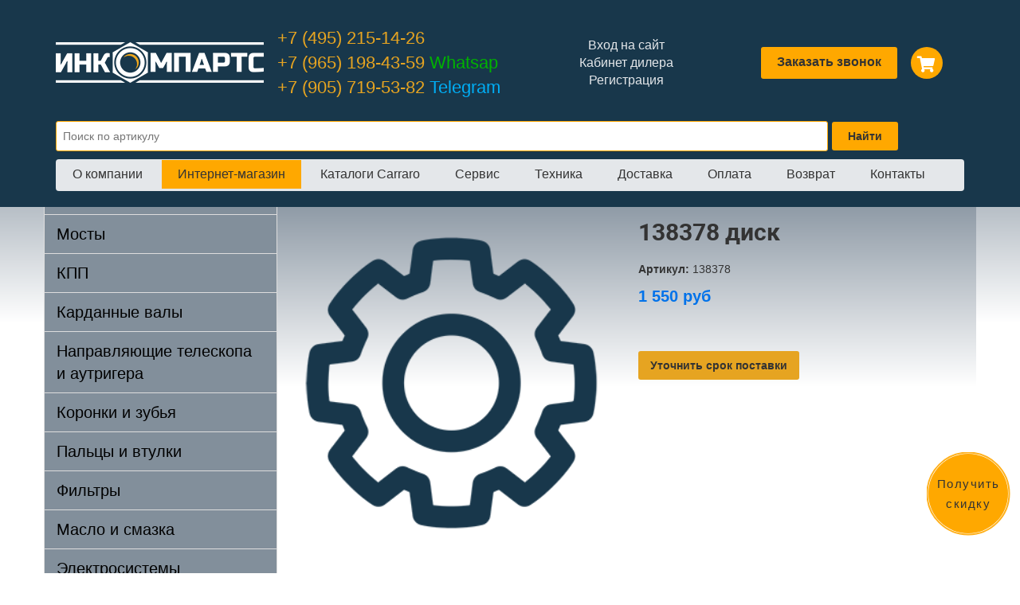

--- FILE ---
content_type: text/html; charset=UTF-8
request_url: https://incomparts.ru/shop/carraro/drugoe/138378a-disk/
body_size: 9087
content:
<!DOCTYPE html>
<html lang="ru">

<head>
	  <link href="https://incomparts.ru/favicon.ico" rel="shortcut icon" />
    <link href="https://incomparts.ru/favicon.ico" rel="icon" type="image/x-icon" />
	  <meta name="yandex-verification" content="1e1e8019be0c31e1" />
    <meta content="text/html; charset=UTF-8" http-equiv="Content-Type" />
    <meta http-equiv="X-UA-Compatible" content="IE=edge">
    <meta name="viewport" content="width=device-width, initial-scale=1">

	  <meta name="keywords" content="138378 диск" />
				
		<title>138378 диск – купить в интернет-магазине «Инкомпартс»</title>	
	    <meta name="description" content="138378 диск всегда в наличии в нашем интернет-магазине. Доставим в любой регион России. Заходите!" />
	
<link rel="stylesheet" type="text/css" href="https://cdn.jsdelivr.net/npm/@fancyapps/ui@4.0/dist/fancybox.css" />

	  <link rel="stylesheet" type="text/css" href="/hostcmsfiles/css/e32aee5057e57f20b6347519322740c1.css?1747056360">
		<!--[if IE]>
		<style>.header input[type=text],.header input[type=password]{border:1px solid #eee;height:20px}</style>
		<![endif]-->
			<script src="https://ajax.googleapis.com/ajax/libs/jquery/1.9.1/jquery.min.js"></script>

	<link rel="stylesheet" type="text/css" href="/hostcmsfiles/css/3bf65506766dab72332a9f79d53e1077.css?1747056360">
<script src="/hostcmsfiles/js/cfe0b60bd39c821525d8ad98810e783c.js"></script>
	<!-- Global site tag (gtag.js) - Google Analytics -->
<script async src="https://www.googletagmanager.com/gtag/js?id=UA-171356750-1"></script>
<script>
  window.dataLayer = window.dataLayer || [];
  function gtag(){dataLayer.push(arguments);}
  gtag('js', new Date());

  gtag('config', 'UA-171356750-1');
</script>
<meta name="google-site-verification" content="_riwbOm3zEDF4kl1m035Jjh2G1XFk-K9oxFEFyccZK0" />
<script src="https://www.google.com/recaptcha/api.js" type="text/javascript"></script>
</head>

<body>
    <span class="tt-widget-online-record-button--button" id="tt-widget-online-record-button" style="opacity: 0;"><div class="tt-widget-online-record-button--wave"></div><div class="tt-widget-online-record-button--text">Получить скидку</div></span>
    <div class="banner-top-registr-wrap">
	<div class="banner-top-registr">
		    		<div class="close-banner">x</div>
		 <p>Хотите дешевле? <a href="/users/registration/" class="banner-reg-button"><br />Регистрируйтесь</a> на сайте и сообщите об этом по тел <a href="tel:+74952151426">+7 (495) 215-14-26</a>. Мы назначим Вам индивидуальные скидки в личном кабинете.</p>
	</div>
	</div>
	<div class="header-new navbar-fixed-top">


	
		<div class="container">
			   <div class="row">
	    <div class="logo col-md-3"><a href="/"><img src="/images/incomparts/logo.png" title="Инкомпартс. Официальный представитель Carraro" alt="Инкомпартс. Запчасти Carraro"/></a></div>
					<div class="phone col-md-3">
					    <a href="tel:+74952151426">+7 (495) 215-14-26</a><br />
					    <a href="https://api.whatsapp.com/send/?phone=%2B79651984359" class="whats-header" target="_blank">+7 (965) 198-43-59<span> Whatsap</span></a><br />
					    <a href="https://t.me/incomparts" class="telegr-header" target="_blank">+7 (905) 719-53-82<span> Telegram</span></a>
					    </div>	 
						<div class="col-md-3 links">
						    					    <a href="/users/">Вход на сайт</a>  
					<a href="/users/?dealer_tab=1">Кабинет дилера</a> 
					<a href="/users/registration/">Регистрация</a> 
										</div>	    
			<div class="callback-block col-md-3 top-ico-block">  
			<a href="javascript:void(0);" class="header-callback">Заказать звонок</a>
		
	
				
						

<div id="little_cart">
  <a class="basket" href="/shop/cart/">
    <i class="fas fa-shopping-cart"></i>
  </a>
</div>
					<!--<div class="auth-block-main">
									<div class="auth-block"><a href="/users/"><i class="fas fa-user"></i></a>		</div>
								</div>-->
						 
								    <a class="search_mobile" href="javascript:void(0);">
    <i class="fa-solid fa-magnifying-glass"></i>
  </a>
							 
			 	</div>
 
</div>
</div>
<div class="container">	
		<div class="search-block">   
<form method="get" action="/search/" class="search">
	    						 <input name="text" type="text" placeholder="Поиск по артикулу" /><input type="submit" value="Найти" />
								</form>
   	</div>	
</div>	
	 <div class="container">
  <nav class="navbar navbar-new" role="navigation">
		
	      
       	<!-- Brand and toggle get grouped for better mobile display -->
        <div class="navbar-header">
        	<button type="button" class="navbar-toggle" data-toggle="collapse" data-target="#bs-example-navbar-collapse-1">
                    <span class="sr-only">Toggle navigation</span>
                    <span class="icon-bar"></span>
                    <span class="icon-bar"></span>
                    <span class="icon-bar"></span>
          </button>                
        </div>
        <!-- Collect the nav links, forms, and other content for toggling -->
        <div class="collapse navbar-collapse" id="bs-example-navbar-collapse-1">
        	<ul class="nav navbar-nav small">
					

<li>
  <a href="/about/" title="О компании">О компании</a>
</li>
<li class="has-sub">
  <a href="/shop/" title="Интернет-магазин">Интернет-магазин</a>
  <ul class="sub-list">
    <ul class="sub-list-left">
      <li>
        <a href="/shop/zapchasti-dvigatelya/" title="Запчасти двигателя">Запчасти двигателя</a>
      </li>
      <li>
        <a href="/shop/mosty/" title="Мосты">Мосты</a>
      </li>
      <li>
        <a href="/shop/kpp/" title="КПП">КПП</a>
      </li>
      <li>
        <a href="/shop/kardannye-valy/" title="Карданные валы">Карданные валы</a>
      </li>
      <li>
        <a href="/shop/koronki-i-zuby/" title="Коронки и зубья">Коронки и зубья</a>
      </li>
      <li>
        <a href="/shop/remkomplekty-gidroczilindra/" title="Ремкомплекты гидроцилиндра">Ремкомплекты гидроцилиндра</a>
      </li>
    </ul>
    <ul class="sub-list-left">
      <li>
        <a href="/shop/napravlyayushhie-teleskopa-i-autrigera/" title="Направляющие телескопа и аутригера">Направляющие телескопа и аутригера</a>
      </li>
      <li>
        <a href="/shop/palczy-i-vtulki/" title="Пальцы и втулки">Пальцы и втулки</a>
      </li>
      <li>
        <a href="/shop/filtry/" title="Фильтры">Фильтры</a>
      </li>
      <li>
        <a href="/shop/maslo-i-smazka/" title="Масло и смазка">Масло и смазка</a>
      </li>
      <li>
        <a href="/shop/elektrosistemy/" title="Электросистемы">Электросистемы</a>
      </li>
    </ul>
    <ul class="sub-list-right">
      <li>
        <a href="/shop/carraro/" title="CARRARO">CARRARO</a>
      </li>
      <li>
        <a href="/shop/volvo/" title="VOLVO">VOLVO</a>
      </li>
      <li>
        <a href="/shop/caterpillar/" title="Caterpillar">Caterpillar</a>
      </li>
      <li>
        <a href="/shop/hidromek/" title="Hidromek">Hidromek</a>
      </li>
      <li>
        <a href="/shop/terex/" title="Terex">Terex</a>
      </li>
      <li>
        <a href="/shop/cnh/" title="Case-New Holland (CNH)">Case-New Holland (CNH)</a>
      </li>
      <li>
        <a href="/shop/jcb/" title="JCB">JCB</a>
      </li>
    </ul>
  </ul>
  <span class="plus">+</span>
  <span class="minus">-</span>
</li>
<li>
  <a href="/parts/carraro/" title="Каталоги Carraro">Каталоги Carraro</a>
</li>
<li>
  <a href="/services/" title="Сервис">Сервис</a>
</li>
<li>
  <a href="/producers/" title="Техника">Техника</a>
</li>
<li>
  <a href="/delivery/" title="Доставка">Доставка</a>
</li>
<li>
  <a href="/paymant/" title="Оплата">Оплата</a>
</li>
<li>
  <a href="/return/" title="Возврат">Возврат</a>
</li>
<li style="background-image: none">
  <a href="/contacts/" title="Контакты">Контакты</a>
</li>
          </ul>
					
                  
         
         </div>
         <!-- /.navbar-collapse -->
   
	
       <!-- /.container -->
  </nav>
		</div>
		</div>
	<div class="osn-block">
	<div class="container 222">
		<div class="row gray">
			<div class="col-md-3 left">
									<div class="navbar-collapse collapse" id="bs-example-navbar-collapse-2">
					  
						
				

<div class="list-group left-menu-new">
  <a class="list-group-item" href="/shop/zapchasti-dvigatelya/">Запчасти двигателя</a>
  <a class="list-group-item" href="/shop/mosty/">Мосты</a>
  <a class="list-group-item" href="/shop/kpp/">КПП</a>
  <a class="list-group-item" href="/shop/kardannye-valy/">Карданные валы</a>
  <a class="list-group-item" href="/shop/napravlyayushhie-teleskopa-i-autrigera/">Направляющие телескопа и аутригера</a>
  <a class="list-group-item" href="/shop/koronki-i-zuby/">Коронки и зубья</a>
  <a class="list-group-item" href="/shop/palczy-i-vtulki/">Пальцы и втулки</a>
  <a class="list-group-item" href="/shop/filtry/">Фильтры</a>
  <a class="list-group-item" href="/shop/maslo-i-smazka/">Масло и смазка</a>
  <a class="list-group-item" href="/shop/elektrosistemy/">Электросистемы</a>
  <a class="list-group-item" href="/shop/remkomplekty-gidroczilindra/">Ремкомплекты гидроцилиндра</a>
  <a class="list-group-item" href="/shop/jcb/">JCB</a>
  <a class="list-group-item" href="/shop/fiat-hitachikobelco/">Fiat Hitachi/Kobelco</a>
  <a class="list-group-item" href="/shop/carraro/">CARRARO</a>
  <a class="list-group-item" href="/shop/volvo/">VOLVO</a>
  <a class="list-group-item" href="/shop/caterpillar/">Caterpillar</a>
  <a class="list-group-item" href="/shop/hidromek/">Hidromek</a>
  <a class="list-group-item" href="/shop/terex/">Terex</a>
  <a class="list-group-item" href="/shop/cnh/">Case-New Holland (CNH)</a>
</div>
			
			 </div></div>
			<div class='brdc'>
			

<ul class="breadcrumbs" itemscope="itemscope" itemtype="http://schema.org/BreadcrumbList">
  <li class="breadcrumbs__item" itemprop="itemListElement" itemscope="itemscope" itemtype="http://schema.org/ListItem">
    <a itemprop="item" href="/">Главная</a>
    <meta itemprop="position" content="1" />
  </li>
  <li class="breadcrumbs__item" itemprop="itemListElement" itemscope="itemscope" itemtype="http://schema.org/ListItem">
    <span style="display:none"></span>
    <span id="42"> → </span>
    <a itemprop="item" href="/shop/">Интернет-магазин</a>
    <meta itemprop="position" content="2" />
  </li>
  <li class="breadcrumbs__item" itemprop="itemListElement" itemscope="itemscope" itemtype="http://schema.org/ListItem">
    <span style="display:none"></span>
    <span id="613"> → </span>
    <a itemprop="item" href="/shop/carraro/">CARRARO</a>
    <meta itemprop="position" content="3" />
  </li>
  <li class="breadcrumbs__item" itemprop="itemListElement" itemscope="itemscope" itemtype="http://schema.org/ListItem">
    <span style="display:none"></span>
    <span id="653"> → </span>
    <a itemprop="item" href="/shop/carraro/drugoe/">Другие запчасти</a>
    <meta itemprop="position" content="4" />
  </li>
  <li class="breadcrumbs__item" itemprop="itemListElement" itemscope="itemscope" itemtype="http://schema.org/ListItem"><span style="display:none"></span><span id="4824"> → </span>138378 диск<meta itemprop="position" content="5" /></li>
</ul>
			</div>
					

<div class="col-md-9 grad search-result">
  <div class="row n-item-wrap n-item-wrap_flex" itemscope="" itemtype="http://schema.org/Product">
    <div class="col-md-6 item-photo-block">
      <div>
        <img class="n-no-image-item" src="/images/new-images/non-image-1.png" alt="изоражение моста 4824" itemprop="image" />
      </div>
      <div></div>
    </div>
    <div class="col-md-6 item-cart-new">
      <h1 itemprop="name">138378 диск</h1>
      <div class="shop_img mobile-img">
        <img class="n-no-image-item" src="/images/new-images/non-image-1.png" alt="изоражение моста 4824" itemprop="image" />
      </div>
      <div style="margin-bottom: 10px;">
        <b>Артикул:</b>
        <span>138378</span>
      </div>
      <div class="">
        <div class="n-item-price price" itemprop="offers" itemscope="" itemtype="http://schema.org/Offer">
          <div class="n-item-price_sum">
            <span itemprop="price">1 550 </span>
            <span>руб </span>
            <meta itemprop="priceCurrency" content="RUB" />
          </div>
          <div class="button_block">
            <div class="button-none">
              <a href="javascript:void(0);" class="n-item-button utocn-button" data-name="138378 диск">Уточнить срок поставки</a>
            </div>
          </div>
        </div>
        <div style="clear: both;"></div>
      </div>
    </div>
  </div>
  <div class="col-md-12">
    <div class="tabs">
      <ul class="tabs__caption">
        <li class="active">
			Наличие и доставка</li>
        <li>Характеристики</li>
        <li>Описание</li>
        <li>Задать вопрос</li>
      </ul>
      <div class="tabs__content active">
        <div class="warehouse">
          <table class="n-table-item">
            <caption>
              <span class="n-caption-table">Наличие:</span>
            </caption>
            <tbody>
              <tr>
                <td style="width:60%;">Москва (ул.Люблинская 153, строение 4)</td>
                <td style="width:40%;">
                  <span class="no-items">Временно отсутствует</span>
                </td>
              </tr>
              <tr>
                <td style="width:60%;">Анкара (авиа) </td>
                <td style="width:40%;">
                  <span class="no-items">Временно отсутствует</span>
                </td>
              </tr>
            </tbody>
          </table>
          <div style="color:red;font-size: 15px;font-weight: bold;">Важно! Информация о ценах и наличии товара обновляется каждые 5 минут.</div>
          <table class="n-table-item">
            <caption>
              <span class="n-caption-table">Доставка:</span>
            </caption>
            <tbody>
              <tr>
                <td style="width:30%;">Доставка по Москве и МО:</td>
                <td style="width:70%;">
									Москва - не более 3 часов, область - до 5 часов, цена от веса и объема
								</td>
              </tr>
              <tr>
                <td style="width:30%;">Доставка по РФ:</td>
                <td style="width:70%;">
									Бесплатно до терминала транспортной компании
								</td>
              </tr>
              <tr>
                <td style="width:30%;">Самовывоз со склада в Москве:</td>
                <td style="width:70%;">
									Бесплатно
								</td>
              </tr>
            </tbody>
          </table>
        </div>
      </div>
      <div class="tabs__content">
        <div class="shop_property">
          <b>Тип техники</b>
          <span>Экскаватор-погрузчик</span>
        </div>
        <div class="shop_property">
          <b>Производитель:</b>
          <span>Carraro</span>
        </div>
      </div>
      <div class="tabs__content">
        <div class="n-text-item" itemprop="description">
          <div class="new-shablon-opis">138378 диск всегда в наличии и под заказ на сайте компании Инкомпартс. 138378 диск используется в ремонте спрецтехники   моделей . Качество предлагаемой запчасти подтверждено сертификатами производителя самой детали, а также производителями спецтехники, в которой она используется. Все интересующие Вас вопросы по 138378 диск Вы можете задать нашим специалистам по телефону или с помощью онлайн-консультанта прямо на сайте. Мы всегда рады помочь!

				</div>
        </div>
      </div>
      <div class="tabs__content">
        <div class="tab_form row">
          <div class="tab_form_block">
            <form method="POST" action="/js/form-tab.php" id="zayav_tab" novalidate="novalidate">
              <div class="col-md-6">
                <textarea name="comment" placeholder="Ваш вопрос"></textarea>
              </div>
              <div class="col-md-6">
                <input class="main-form__input" type="text" name="name" placeholder="Имя" />
                <input class="main-form__input" type="text" name="phone" placeholder="Телефон*" />
                <input class="main-form__input" type="text" name="email" placeholder="Email" />
                <input class="main-form__submit" type="submit" value="Отправить" />
              </div>
              <input type="hidden" name="page_url" value="" />
              <input type="text" style="display:none" name="name_fake" />
            </form>
            <div class="col-md-12">
              <p class="result-form">Благодарим за заявку! Наш специалист свяжется с Вами в ближайшее время, чтобы обсудить все детали.</p>
            </div>
          </div>
        </div>
      </div>
    </div>
  </div>
  <div class="col-md-12"></div>
</div>
		</div>	
</div>	</div>
	   <!-- Footer -->
  <footer>
	<div class="col-lg-12 incomparts-gradient">
	    <div class="container">
		<div class="row">
		    <div class="col-lg-4 contacts">	
					<p class="zag-footer">Контакты</p>
					<p class="phone-new"><i class="fas fa-phone-alt"></i> <a href="tel:+74952151426">+7 (495) 215-14-26</a></p>
					<p class="mail-new"><i class="fas fa-at"></i> <a href="mailto:info@incomparts.ru">info@incomparts.ru</a></p>
			<p class="address-new"><i class="fas fa-map-marker-alt"></i> ОФИС 109382 г. Москва,
			Егорьевский проезд 2А, строение 19, офис 14</p>
			<p class="address-new"><i class="fas fa-map-marker-alt"></i> СКЛАД 109341 г. Москва,
			ул. Люблинская 153, строение 4</p>
					<p class="time-new"><i class="fas fa-clock"></i> Понедельник-Пятница: с 9-00 до 17-00</p>
					<div class="soc-sety">
						<a href="https://vk.com/incomparts" target="_blank" class="soc-sety-item"><i class="fa fa-vk" aria-hidden="true"></i></a>
					<!--	<a href="https://www.instagram.com/carraro_incomparts/" target="_blank" class="soc-sety-item"><i class="fa fa-instagram" aria-hidden="true"></i></a>
						<a href="https://twitter.com/incomparts" target="_blank" class="soc-sety-item"><i class="fa fa-twitter" aria-hidden="true"></i></a>
						<a href="https://www.facebook.com/groups/427506780790205" target="_blank" class="soc-sety-item"><i class="fa fa-facebook" aria-hidden="true"></i></a> -->
					</div>
					<div class="ya-footer">
					<iframe src="https://yandex.ru/sprav/widget/rating-badge/1229310007" width="150" height="50" frameborder="0"></iframe> </div>
		    </div>
		    <div class="col-lg-5">
					<p class="zag-footer">Интернет-магазин</p>
						

<div class="list-group-footer">
  <ul class="sub-list-left">
    <a class="list-group-footer-item" href="/shop/zapchasti-dvigatelya/">Запчасти двигателя</a>
    <a class="list-group-footer-item" href="/shop/mosty/">Мосты</a>
    <a class="list-group-footer-item" href="/shop/kardannye-valy/">Карданные валы</a>
    <a class="list-group-footer-item" href="/shop/napravlyayushhie-teleskopa-i-autrigera/">Направляющие телескопа и аутригера</a>
    <a class="list-group-footer-item" href="/shop/koronki-i-zuby/">Коронки и зубья</a>
    <a class="list-group-footer-item" href="/shop/palczy-i-vtulki/">Пальцы и втулки</a>
    <a class="list-group-footer-item" href="/shop/remkomplekty-gidroczilindra/">Ремкомплекты гидроцилиндра</a>
    <a class="list-group-footer-item" href="/shop/jcb/">JCB</a>
    <a class="list-group-footer-item" href="/shop/fiat-hitachikobelco/">Fiat Hitachi/Kobelco</a>
  </ul>
  <ul class="sub-list-right">
    <a class="list-group-footer-item" href="/shop/carraro/">CARRARO</a>
    <a class="list-group-footer-item" href="/shop/volvo/">VOLVO</a>
    <a class="list-group-footer-item" href="/shop/caterpillar/">Caterpillar</a>
    <a class="list-group-footer-item" href="/shop/hidromek/">Hidromek</a>
    <a class="list-group-footer-item" href="/shop/kpp/">КПП</a>
    <a class="list-group-footer-item" href="/shop/terex/">Terex</a>
    <a class="list-group-footer-item" href="/shop/cnh/">Case-New Holland (CNH)</a>
    <a class="list-group-footer-item" href="/shop/filtry/">Фильтры</a>
    <a class="list-group-footer-item" href="/shop/maslo-i-smazka/">Масло и смазка</a>
    <a class="list-group-footer-item" href="/shop/elektrosistemy/">Электросистемы</a>
  </ul>
  <div style="clear:both;"></div>
</div>
	
		    </div>
		    <div class="col-lg-3">
						<p class="zag-footer">Полезные ссылки</p>
		

<div class="list-group-footer">
  <a href="/services/" title="Сервис" class="list-group-footer-item">Сервис</a>
  <a href="/delivery/" title="Доставка" class="list-group-footer-item">Доставка</a>
  <a href="/paymant/" title="Оплата" class="list-group-footer-item">Оплата</a>
  <a href="/about/" title="О компании" class="list-group-footer-item">О компании</a>
  <a href="/contacts/" title="Контакты" class="list-group-footer-item">Контакты</a>
  <a href="/political-conf/" title="Политика конфиденциальности" class="list-group-footer-item">Политика конфиденциальности</a>
</div>
		    </div>
		</div>
            </div>
		 <div class="container">
		<div class="row">
			 <div class="col-lg-6">
			 <p class="address">© 2012 - 2026. Все права защищены.</p> 

		    </div>
			
		    </div>
		</div>	
	    <div class="container">
		<div class="row">
		    <div class="col-lg-12 cars">			
		    </div>
		</div>
            </div>		
	</div>
	<!-- /.container -->	
        <div class="col-lg-12 incomparts-green">
	    <div class="container">
		<div class="row">
		    <div class="col-lg-12">
				</div>
		</div>
	    </div>			
        </div> 
		<div style="clear:both;"></div>
   </footer>
<!-- BEGIN JIVOSITE CODE {literal} -->
<!--<script type='text/javascript'>
(function(){ var widget_id = 'QcdWGf6w0Y';
var s = document.createElement('script'); s.type = 'text/javascript'; s.async = true; s.src = '//code.jivosite.com/script/widget/'+widget_id; var ss = document.getElementsByTagName('script')[0]; ss.parentNode.insertBefore(s, ss);})();</script>-->
<!-- {/literal} END JIVOSITE CODE -->

		

	
<!-- BEGIN JIVOSITE CODE {literal} -->
<script type='text/javascript'>

(function(){ var widget_id = 'p5k0ADeGXP';
if ($(window).width() > 850) {
var s = document.createElement('script');
 s.type = 'text/javascript';
 s.async = true;
 s.src = '//code.jivosite.com/script/widget/'+widget_id;
 var ss = document.getElementsByTagName('script')[0];
 ss.parentNode.insertBefore(s, ss);}})();
 
</script>
<!-- {/literal} END JIVOSITE CODE -->	
	
			
<!-- Yandex.Metrika counter -->
<script type="text/javascript">
    (function (d, w, c) {
        (w[c] = w[c] || []).push(function() {
            try {
                w.yaCounter25040327 = new Ya.Metrika({
                    id:25040327,
                    clickmap:true,
                    trackLinks:true,
                    accurateTrackBounce:true,
                    webvisor:true
                });
            } catch(e) { }
        });

        var n = d.getElementsByTagName("script")[0],
            s = d.createElement("script"),
            f = function () { n.parentNode.insertBefore(s, n); };
        s.type = "text/javascript";
        s.async = true;
        s.src = "https://mc.yandex.ru/metrika/watch.js";

        if (w.opera == "[object Opera]") {
            d.addEventListener("DOMContentLoaded", f, false);
        } else { f(); }
    })(document, window, "yandex_metrika_callbacks");
</script>
<noscript><div><img src="https://mc.yandex.ru/watch/25040327" style="position:absolute; left:-9999px;" alt="" /></div></noscript>
<!-- /Yandex.Metrika counter -->
	<div class="pop_up_cart">
		<div class="name_item"></div>
		<div class="img_item"><img src="" /></div>
		<div class="button_item">
			<a href="javascript:void(0);" class="pop_up_cart_close">Продолжить покупки</a>
			<a href="/shop/cart/">В корзину</a>
		</div>
	</div>
	<div class="pop_up_cart_back"></div>
<div id="topbutton"><img src="/images/up.png" width="50px" height="50px" /></div>	
<div class="price_form_sms">
	<a class="close">x</a>
	<form action="/js/price_sms.php" method="POST">
	     <p class="zag-form">Введите номер телефона, Вам поступит звонок, введите последние 4 цифры номера. После ввода кода, Вам будут доступны цены на сайте в течение 12 часов.</p>
		<input type="text" name="name" placeholder="Введите имя" />
		<input type="text" name="phone" placeholder="Введите телефон" />
		<input type="hidden" name="name_tovar" value="">
		<input type="hidden" name="page_url" value="">
		<input type="text" style="display:none" name="name_fake">
		<input type="submit" value="Узнать цену" />
		<p>Уже есть в системе?</p>
		<p><a href="/users/">Авторизироваться на сайте</a></p>
<p><a href="/users/registration/">Пройти регистрацию</a></p>
<label class="uk-checkbox-wrap" style="font-size:12px;">
						<input class="uk-checkbox" type="checkbox" name="is_confirm" checked="" required="">Нажимая на кнопку <b>“Узнать цену”</b>, я соглашаюсь с условиями по обработке персональных данных в соответствии с Федеральным законом № 152-ФЗ от 27.07.2006 г.
					</label>
	</form>
	<div class="sucess_sms">
	    <p class="zag-form">Введите последние 4 цифры номера телефона, с которого Вам поступил звонок</p>
	    <input type="text" name="sucess_code_p" class="sucess_code_p"  placeholder="Введите код" />
	    <input type="submit" class="check_code" value="Подтвердить" />
	    <a href="javascript:void(0);" class="rephone">Повторный звонок</a>
	</div>
	<div class="result"></div>

	</div>
<div class="uznat-form">
    <p class="zag-form"></p>
	<a class="close">x</a>
	<form action="/js/form-uznat.php" method="POST">
		<input type="text" name="name" placeholder="Введите имя" />
		<input type="text" name="phone" placeholder="Введите телефон" />
		<input type="hidden" name="page_url" value="">
		<input type="hidden" name="name_tovar" value="">
		<input type="text" style="display:none" name="name_fake">
		<input type="submit" value="Отправить" />
	</form>
	<div class="result-form">Спасибо за заявку, через некоторое время с Вами свяжется наш менеджер.</div>
	</div>
	<div class="uznat-form-items">
	    <p class="zag-form"></p>
	<a class="close">x</a>
	<form action="/js/no_items.php" method="POST">
		<input type="text" name="name" placeholder="Введите имя" />
		<input type="text" name="phone" placeholder="Введите телефон" />
		<input type="hidden" name="page_url" value="">
		<input type="hidden" name="group_name" value="">
		<input type="text" style="display:none" name="name_fake">
		<input type="submit" value="Узнать цену" />
	</form>
	<div class="result-form">Спасибо за заявку, через некоторое время с Вами свяжется наш менеджер.</div>
	</div>
	<div class="header-form">
	<a class="close">x</a>
	<p class="zag-form">Заказ обратного звонка</p>
	<form action="/js/header_form.php" method="POST">
		<input type="text" name="name" placeholder="Введите имя" />
		<input type="text" name="phone" placeholder="Введите телефон" />
		<input type="hidden" name="page_url" value="">
		<input type="text" style="display:none" name="name_fake">
		<div class="g-recaptcha" style="transform:scale(0.8); transform-origin:0;"  data-sitekey="6LdzQecpAAAAAPoquseYTVBkkNxW7cDf5Wp9n0Z1"></div>
		<input type="submit" value="Отправить" />
	</form>
	<div class="result-form">Спасибо за заявку, через некоторое время с Вами свяжется наш менеджер.</div>
	</div>
<div class="overlay-new"></div>	
</body>
		<script src="//yandex.st/jquery/cookie/1.0/jquery.cookie.min.js"></script>
<script src="https://kit.fontawesome.com/db306eb427.js"></script>
		<script src="/hostcmsfiles/js/e85cc6899adb2391a3535b6f856ab671.js"></script>
<script src="https://cdn.jsdelivr.net/npm/@fancyapps/ui@4.0/dist/fancybox.umd.js"></script>
<script src="https://e-commerce.raiffeisen.ru/pay/sdk/v2/payment.styled.js"></script>
	<script type="text/javascript">
	// <![CDATA[
	$(function() {
		$('#gallery a[target="_blank"]:has(img)').lightBox();
      $('.sposob-2-item .sposob-2-item-img a:has(img)').lightBox();
		$('.stars').stars({
			inputType: "select", disableValue: false
		});

		// переход по ссылке(class="button")
		$('.button:has(a[href])').click(function(){window.location.href = $(this).find('a').attr('href')});

		// Очистка полей авторизации
		$.fn.clearAuthFields = function(){
			oV={l:this.find('[name="login"]').val(),p:this.find('[name="password"]').val()};
			this.find(':text,:password').focus(function(){
				o=$(this); n=o.attr('name');
				if (n=='login' && o.val()==oV.l || n=='password' && o.val()==oV.p){
					v=o.val(); o.val('');
					o.focusout(v, function(){if ($(this).val() == '') $(this).val(v)})}
			})};
		$('#authorization').clearAuthFields();

		$('div.filter legend').click(function(){
			$(this).toggleClass("right");
			$(this).next('div').toggle('fast', function(){ $(this).parent().toggleClass("toggle") });
		});

		$(".slider").slider({
			range: true,
			//step: 1000,
			slide: function( event, ui ) {
				$(this).prev().find("input[name$='_from']").val(ui.values[0]);
				$(this).prev().find("input[name$='_to']").val(ui.values[1]);
			},
			create: function(event, ui) {
				var min_value_original = parseInt($(this).prev().find("input[name$='_from_original']").val()),
				max_value_original = parseInt($(this).prev().find("input[name$='_to_original']").val()),
				min_value = parseInt($(this).prev().find("input[name$='_from']").val()),
				max_value = parseInt($(this).prev().find("input[name$='_to']").val());

				$(this).slider({
					min: min_value_original,
					max: max_value_original,
					values: [min_value, max_value]
				});
			 }
		});

		//jQuery.Autocomplete selectors
		$('#search').autocomplete({
			serviceUrl: '/search/?autocomplete=1',
			delimiter: ',',
			maxHeight: 200,
			width: 300,
			deferRequestBy: 300
		});
	});
	// ]]>
	</script>
	
</html><!-- HostCMS Benchmark --><script>
window.addEventListener('load', function() {
	var waiting = performance.timing.responseStart - performance.timing.requestStart, loadPage = performance.timing.loadEventStart - performance.timing.requestStart, dnsLookup = performance.timing.domainLookupEnd - performance.timing.domainLookupStart, connectServer = performance.timing.connectEnd - performance.timing.connectStart;

	xmlhttprequest = new XMLHttpRequest();
	xmlhttprequest.open('POST','/hostcms-benchmark.php',true);
	xmlhttprequest.setRequestHeader('Content-type','application/x-www-form-urlencoded');
	xmlhttprequest.send('structure_id=42&waiting_time='+waiting+'&load_page_time='+loadPage+'&dns_lookup='+dnsLookup+'&connect_server='+connectServer);
});
</script>

--- FILE ---
content_type: text/html; charset=utf-8
request_url: https://www.google.com/recaptcha/api2/anchor?ar=1&k=6LdzQecpAAAAAPoquseYTVBkkNxW7cDf5Wp9n0Z1&co=aHR0cHM6Ly9pbmNvbXBhcnRzLnJ1OjQ0Mw..&hl=en&v=N67nZn4AqZkNcbeMu4prBgzg&size=normal&anchor-ms=20000&execute-ms=30000&cb=44mx75dqrtvt
body_size: 49263
content:
<!DOCTYPE HTML><html dir="ltr" lang="en"><head><meta http-equiv="Content-Type" content="text/html; charset=UTF-8">
<meta http-equiv="X-UA-Compatible" content="IE=edge">
<title>reCAPTCHA</title>
<style type="text/css">
/* cyrillic-ext */
@font-face {
  font-family: 'Roboto';
  font-style: normal;
  font-weight: 400;
  font-stretch: 100%;
  src: url(//fonts.gstatic.com/s/roboto/v48/KFO7CnqEu92Fr1ME7kSn66aGLdTylUAMa3GUBHMdazTgWw.woff2) format('woff2');
  unicode-range: U+0460-052F, U+1C80-1C8A, U+20B4, U+2DE0-2DFF, U+A640-A69F, U+FE2E-FE2F;
}
/* cyrillic */
@font-face {
  font-family: 'Roboto';
  font-style: normal;
  font-weight: 400;
  font-stretch: 100%;
  src: url(//fonts.gstatic.com/s/roboto/v48/KFO7CnqEu92Fr1ME7kSn66aGLdTylUAMa3iUBHMdazTgWw.woff2) format('woff2');
  unicode-range: U+0301, U+0400-045F, U+0490-0491, U+04B0-04B1, U+2116;
}
/* greek-ext */
@font-face {
  font-family: 'Roboto';
  font-style: normal;
  font-weight: 400;
  font-stretch: 100%;
  src: url(//fonts.gstatic.com/s/roboto/v48/KFO7CnqEu92Fr1ME7kSn66aGLdTylUAMa3CUBHMdazTgWw.woff2) format('woff2');
  unicode-range: U+1F00-1FFF;
}
/* greek */
@font-face {
  font-family: 'Roboto';
  font-style: normal;
  font-weight: 400;
  font-stretch: 100%;
  src: url(//fonts.gstatic.com/s/roboto/v48/KFO7CnqEu92Fr1ME7kSn66aGLdTylUAMa3-UBHMdazTgWw.woff2) format('woff2');
  unicode-range: U+0370-0377, U+037A-037F, U+0384-038A, U+038C, U+038E-03A1, U+03A3-03FF;
}
/* math */
@font-face {
  font-family: 'Roboto';
  font-style: normal;
  font-weight: 400;
  font-stretch: 100%;
  src: url(//fonts.gstatic.com/s/roboto/v48/KFO7CnqEu92Fr1ME7kSn66aGLdTylUAMawCUBHMdazTgWw.woff2) format('woff2');
  unicode-range: U+0302-0303, U+0305, U+0307-0308, U+0310, U+0312, U+0315, U+031A, U+0326-0327, U+032C, U+032F-0330, U+0332-0333, U+0338, U+033A, U+0346, U+034D, U+0391-03A1, U+03A3-03A9, U+03B1-03C9, U+03D1, U+03D5-03D6, U+03F0-03F1, U+03F4-03F5, U+2016-2017, U+2034-2038, U+203C, U+2040, U+2043, U+2047, U+2050, U+2057, U+205F, U+2070-2071, U+2074-208E, U+2090-209C, U+20D0-20DC, U+20E1, U+20E5-20EF, U+2100-2112, U+2114-2115, U+2117-2121, U+2123-214F, U+2190, U+2192, U+2194-21AE, U+21B0-21E5, U+21F1-21F2, U+21F4-2211, U+2213-2214, U+2216-22FF, U+2308-230B, U+2310, U+2319, U+231C-2321, U+2336-237A, U+237C, U+2395, U+239B-23B7, U+23D0, U+23DC-23E1, U+2474-2475, U+25AF, U+25B3, U+25B7, U+25BD, U+25C1, U+25CA, U+25CC, U+25FB, U+266D-266F, U+27C0-27FF, U+2900-2AFF, U+2B0E-2B11, U+2B30-2B4C, U+2BFE, U+3030, U+FF5B, U+FF5D, U+1D400-1D7FF, U+1EE00-1EEFF;
}
/* symbols */
@font-face {
  font-family: 'Roboto';
  font-style: normal;
  font-weight: 400;
  font-stretch: 100%;
  src: url(//fonts.gstatic.com/s/roboto/v48/KFO7CnqEu92Fr1ME7kSn66aGLdTylUAMaxKUBHMdazTgWw.woff2) format('woff2');
  unicode-range: U+0001-000C, U+000E-001F, U+007F-009F, U+20DD-20E0, U+20E2-20E4, U+2150-218F, U+2190, U+2192, U+2194-2199, U+21AF, U+21E6-21F0, U+21F3, U+2218-2219, U+2299, U+22C4-22C6, U+2300-243F, U+2440-244A, U+2460-24FF, U+25A0-27BF, U+2800-28FF, U+2921-2922, U+2981, U+29BF, U+29EB, U+2B00-2BFF, U+4DC0-4DFF, U+FFF9-FFFB, U+10140-1018E, U+10190-1019C, U+101A0, U+101D0-101FD, U+102E0-102FB, U+10E60-10E7E, U+1D2C0-1D2D3, U+1D2E0-1D37F, U+1F000-1F0FF, U+1F100-1F1AD, U+1F1E6-1F1FF, U+1F30D-1F30F, U+1F315, U+1F31C, U+1F31E, U+1F320-1F32C, U+1F336, U+1F378, U+1F37D, U+1F382, U+1F393-1F39F, U+1F3A7-1F3A8, U+1F3AC-1F3AF, U+1F3C2, U+1F3C4-1F3C6, U+1F3CA-1F3CE, U+1F3D4-1F3E0, U+1F3ED, U+1F3F1-1F3F3, U+1F3F5-1F3F7, U+1F408, U+1F415, U+1F41F, U+1F426, U+1F43F, U+1F441-1F442, U+1F444, U+1F446-1F449, U+1F44C-1F44E, U+1F453, U+1F46A, U+1F47D, U+1F4A3, U+1F4B0, U+1F4B3, U+1F4B9, U+1F4BB, U+1F4BF, U+1F4C8-1F4CB, U+1F4D6, U+1F4DA, U+1F4DF, U+1F4E3-1F4E6, U+1F4EA-1F4ED, U+1F4F7, U+1F4F9-1F4FB, U+1F4FD-1F4FE, U+1F503, U+1F507-1F50B, U+1F50D, U+1F512-1F513, U+1F53E-1F54A, U+1F54F-1F5FA, U+1F610, U+1F650-1F67F, U+1F687, U+1F68D, U+1F691, U+1F694, U+1F698, U+1F6AD, U+1F6B2, U+1F6B9-1F6BA, U+1F6BC, U+1F6C6-1F6CF, U+1F6D3-1F6D7, U+1F6E0-1F6EA, U+1F6F0-1F6F3, U+1F6F7-1F6FC, U+1F700-1F7FF, U+1F800-1F80B, U+1F810-1F847, U+1F850-1F859, U+1F860-1F887, U+1F890-1F8AD, U+1F8B0-1F8BB, U+1F8C0-1F8C1, U+1F900-1F90B, U+1F93B, U+1F946, U+1F984, U+1F996, U+1F9E9, U+1FA00-1FA6F, U+1FA70-1FA7C, U+1FA80-1FA89, U+1FA8F-1FAC6, U+1FACE-1FADC, U+1FADF-1FAE9, U+1FAF0-1FAF8, U+1FB00-1FBFF;
}
/* vietnamese */
@font-face {
  font-family: 'Roboto';
  font-style: normal;
  font-weight: 400;
  font-stretch: 100%;
  src: url(//fonts.gstatic.com/s/roboto/v48/KFO7CnqEu92Fr1ME7kSn66aGLdTylUAMa3OUBHMdazTgWw.woff2) format('woff2');
  unicode-range: U+0102-0103, U+0110-0111, U+0128-0129, U+0168-0169, U+01A0-01A1, U+01AF-01B0, U+0300-0301, U+0303-0304, U+0308-0309, U+0323, U+0329, U+1EA0-1EF9, U+20AB;
}
/* latin-ext */
@font-face {
  font-family: 'Roboto';
  font-style: normal;
  font-weight: 400;
  font-stretch: 100%;
  src: url(//fonts.gstatic.com/s/roboto/v48/KFO7CnqEu92Fr1ME7kSn66aGLdTylUAMa3KUBHMdazTgWw.woff2) format('woff2');
  unicode-range: U+0100-02BA, U+02BD-02C5, U+02C7-02CC, U+02CE-02D7, U+02DD-02FF, U+0304, U+0308, U+0329, U+1D00-1DBF, U+1E00-1E9F, U+1EF2-1EFF, U+2020, U+20A0-20AB, U+20AD-20C0, U+2113, U+2C60-2C7F, U+A720-A7FF;
}
/* latin */
@font-face {
  font-family: 'Roboto';
  font-style: normal;
  font-weight: 400;
  font-stretch: 100%;
  src: url(//fonts.gstatic.com/s/roboto/v48/KFO7CnqEu92Fr1ME7kSn66aGLdTylUAMa3yUBHMdazQ.woff2) format('woff2');
  unicode-range: U+0000-00FF, U+0131, U+0152-0153, U+02BB-02BC, U+02C6, U+02DA, U+02DC, U+0304, U+0308, U+0329, U+2000-206F, U+20AC, U+2122, U+2191, U+2193, U+2212, U+2215, U+FEFF, U+FFFD;
}
/* cyrillic-ext */
@font-face {
  font-family: 'Roboto';
  font-style: normal;
  font-weight: 500;
  font-stretch: 100%;
  src: url(//fonts.gstatic.com/s/roboto/v48/KFO7CnqEu92Fr1ME7kSn66aGLdTylUAMa3GUBHMdazTgWw.woff2) format('woff2');
  unicode-range: U+0460-052F, U+1C80-1C8A, U+20B4, U+2DE0-2DFF, U+A640-A69F, U+FE2E-FE2F;
}
/* cyrillic */
@font-face {
  font-family: 'Roboto';
  font-style: normal;
  font-weight: 500;
  font-stretch: 100%;
  src: url(//fonts.gstatic.com/s/roboto/v48/KFO7CnqEu92Fr1ME7kSn66aGLdTylUAMa3iUBHMdazTgWw.woff2) format('woff2');
  unicode-range: U+0301, U+0400-045F, U+0490-0491, U+04B0-04B1, U+2116;
}
/* greek-ext */
@font-face {
  font-family: 'Roboto';
  font-style: normal;
  font-weight: 500;
  font-stretch: 100%;
  src: url(//fonts.gstatic.com/s/roboto/v48/KFO7CnqEu92Fr1ME7kSn66aGLdTylUAMa3CUBHMdazTgWw.woff2) format('woff2');
  unicode-range: U+1F00-1FFF;
}
/* greek */
@font-face {
  font-family: 'Roboto';
  font-style: normal;
  font-weight: 500;
  font-stretch: 100%;
  src: url(//fonts.gstatic.com/s/roboto/v48/KFO7CnqEu92Fr1ME7kSn66aGLdTylUAMa3-UBHMdazTgWw.woff2) format('woff2');
  unicode-range: U+0370-0377, U+037A-037F, U+0384-038A, U+038C, U+038E-03A1, U+03A3-03FF;
}
/* math */
@font-face {
  font-family: 'Roboto';
  font-style: normal;
  font-weight: 500;
  font-stretch: 100%;
  src: url(//fonts.gstatic.com/s/roboto/v48/KFO7CnqEu92Fr1ME7kSn66aGLdTylUAMawCUBHMdazTgWw.woff2) format('woff2');
  unicode-range: U+0302-0303, U+0305, U+0307-0308, U+0310, U+0312, U+0315, U+031A, U+0326-0327, U+032C, U+032F-0330, U+0332-0333, U+0338, U+033A, U+0346, U+034D, U+0391-03A1, U+03A3-03A9, U+03B1-03C9, U+03D1, U+03D5-03D6, U+03F0-03F1, U+03F4-03F5, U+2016-2017, U+2034-2038, U+203C, U+2040, U+2043, U+2047, U+2050, U+2057, U+205F, U+2070-2071, U+2074-208E, U+2090-209C, U+20D0-20DC, U+20E1, U+20E5-20EF, U+2100-2112, U+2114-2115, U+2117-2121, U+2123-214F, U+2190, U+2192, U+2194-21AE, U+21B0-21E5, U+21F1-21F2, U+21F4-2211, U+2213-2214, U+2216-22FF, U+2308-230B, U+2310, U+2319, U+231C-2321, U+2336-237A, U+237C, U+2395, U+239B-23B7, U+23D0, U+23DC-23E1, U+2474-2475, U+25AF, U+25B3, U+25B7, U+25BD, U+25C1, U+25CA, U+25CC, U+25FB, U+266D-266F, U+27C0-27FF, U+2900-2AFF, U+2B0E-2B11, U+2B30-2B4C, U+2BFE, U+3030, U+FF5B, U+FF5D, U+1D400-1D7FF, U+1EE00-1EEFF;
}
/* symbols */
@font-face {
  font-family: 'Roboto';
  font-style: normal;
  font-weight: 500;
  font-stretch: 100%;
  src: url(//fonts.gstatic.com/s/roboto/v48/KFO7CnqEu92Fr1ME7kSn66aGLdTylUAMaxKUBHMdazTgWw.woff2) format('woff2');
  unicode-range: U+0001-000C, U+000E-001F, U+007F-009F, U+20DD-20E0, U+20E2-20E4, U+2150-218F, U+2190, U+2192, U+2194-2199, U+21AF, U+21E6-21F0, U+21F3, U+2218-2219, U+2299, U+22C4-22C6, U+2300-243F, U+2440-244A, U+2460-24FF, U+25A0-27BF, U+2800-28FF, U+2921-2922, U+2981, U+29BF, U+29EB, U+2B00-2BFF, U+4DC0-4DFF, U+FFF9-FFFB, U+10140-1018E, U+10190-1019C, U+101A0, U+101D0-101FD, U+102E0-102FB, U+10E60-10E7E, U+1D2C0-1D2D3, U+1D2E0-1D37F, U+1F000-1F0FF, U+1F100-1F1AD, U+1F1E6-1F1FF, U+1F30D-1F30F, U+1F315, U+1F31C, U+1F31E, U+1F320-1F32C, U+1F336, U+1F378, U+1F37D, U+1F382, U+1F393-1F39F, U+1F3A7-1F3A8, U+1F3AC-1F3AF, U+1F3C2, U+1F3C4-1F3C6, U+1F3CA-1F3CE, U+1F3D4-1F3E0, U+1F3ED, U+1F3F1-1F3F3, U+1F3F5-1F3F7, U+1F408, U+1F415, U+1F41F, U+1F426, U+1F43F, U+1F441-1F442, U+1F444, U+1F446-1F449, U+1F44C-1F44E, U+1F453, U+1F46A, U+1F47D, U+1F4A3, U+1F4B0, U+1F4B3, U+1F4B9, U+1F4BB, U+1F4BF, U+1F4C8-1F4CB, U+1F4D6, U+1F4DA, U+1F4DF, U+1F4E3-1F4E6, U+1F4EA-1F4ED, U+1F4F7, U+1F4F9-1F4FB, U+1F4FD-1F4FE, U+1F503, U+1F507-1F50B, U+1F50D, U+1F512-1F513, U+1F53E-1F54A, U+1F54F-1F5FA, U+1F610, U+1F650-1F67F, U+1F687, U+1F68D, U+1F691, U+1F694, U+1F698, U+1F6AD, U+1F6B2, U+1F6B9-1F6BA, U+1F6BC, U+1F6C6-1F6CF, U+1F6D3-1F6D7, U+1F6E0-1F6EA, U+1F6F0-1F6F3, U+1F6F7-1F6FC, U+1F700-1F7FF, U+1F800-1F80B, U+1F810-1F847, U+1F850-1F859, U+1F860-1F887, U+1F890-1F8AD, U+1F8B0-1F8BB, U+1F8C0-1F8C1, U+1F900-1F90B, U+1F93B, U+1F946, U+1F984, U+1F996, U+1F9E9, U+1FA00-1FA6F, U+1FA70-1FA7C, U+1FA80-1FA89, U+1FA8F-1FAC6, U+1FACE-1FADC, U+1FADF-1FAE9, U+1FAF0-1FAF8, U+1FB00-1FBFF;
}
/* vietnamese */
@font-face {
  font-family: 'Roboto';
  font-style: normal;
  font-weight: 500;
  font-stretch: 100%;
  src: url(//fonts.gstatic.com/s/roboto/v48/KFO7CnqEu92Fr1ME7kSn66aGLdTylUAMa3OUBHMdazTgWw.woff2) format('woff2');
  unicode-range: U+0102-0103, U+0110-0111, U+0128-0129, U+0168-0169, U+01A0-01A1, U+01AF-01B0, U+0300-0301, U+0303-0304, U+0308-0309, U+0323, U+0329, U+1EA0-1EF9, U+20AB;
}
/* latin-ext */
@font-face {
  font-family: 'Roboto';
  font-style: normal;
  font-weight: 500;
  font-stretch: 100%;
  src: url(//fonts.gstatic.com/s/roboto/v48/KFO7CnqEu92Fr1ME7kSn66aGLdTylUAMa3KUBHMdazTgWw.woff2) format('woff2');
  unicode-range: U+0100-02BA, U+02BD-02C5, U+02C7-02CC, U+02CE-02D7, U+02DD-02FF, U+0304, U+0308, U+0329, U+1D00-1DBF, U+1E00-1E9F, U+1EF2-1EFF, U+2020, U+20A0-20AB, U+20AD-20C0, U+2113, U+2C60-2C7F, U+A720-A7FF;
}
/* latin */
@font-face {
  font-family: 'Roboto';
  font-style: normal;
  font-weight: 500;
  font-stretch: 100%;
  src: url(//fonts.gstatic.com/s/roboto/v48/KFO7CnqEu92Fr1ME7kSn66aGLdTylUAMa3yUBHMdazQ.woff2) format('woff2');
  unicode-range: U+0000-00FF, U+0131, U+0152-0153, U+02BB-02BC, U+02C6, U+02DA, U+02DC, U+0304, U+0308, U+0329, U+2000-206F, U+20AC, U+2122, U+2191, U+2193, U+2212, U+2215, U+FEFF, U+FFFD;
}
/* cyrillic-ext */
@font-face {
  font-family: 'Roboto';
  font-style: normal;
  font-weight: 900;
  font-stretch: 100%;
  src: url(//fonts.gstatic.com/s/roboto/v48/KFO7CnqEu92Fr1ME7kSn66aGLdTylUAMa3GUBHMdazTgWw.woff2) format('woff2');
  unicode-range: U+0460-052F, U+1C80-1C8A, U+20B4, U+2DE0-2DFF, U+A640-A69F, U+FE2E-FE2F;
}
/* cyrillic */
@font-face {
  font-family: 'Roboto';
  font-style: normal;
  font-weight: 900;
  font-stretch: 100%;
  src: url(//fonts.gstatic.com/s/roboto/v48/KFO7CnqEu92Fr1ME7kSn66aGLdTylUAMa3iUBHMdazTgWw.woff2) format('woff2');
  unicode-range: U+0301, U+0400-045F, U+0490-0491, U+04B0-04B1, U+2116;
}
/* greek-ext */
@font-face {
  font-family: 'Roboto';
  font-style: normal;
  font-weight: 900;
  font-stretch: 100%;
  src: url(//fonts.gstatic.com/s/roboto/v48/KFO7CnqEu92Fr1ME7kSn66aGLdTylUAMa3CUBHMdazTgWw.woff2) format('woff2');
  unicode-range: U+1F00-1FFF;
}
/* greek */
@font-face {
  font-family: 'Roboto';
  font-style: normal;
  font-weight: 900;
  font-stretch: 100%;
  src: url(//fonts.gstatic.com/s/roboto/v48/KFO7CnqEu92Fr1ME7kSn66aGLdTylUAMa3-UBHMdazTgWw.woff2) format('woff2');
  unicode-range: U+0370-0377, U+037A-037F, U+0384-038A, U+038C, U+038E-03A1, U+03A3-03FF;
}
/* math */
@font-face {
  font-family: 'Roboto';
  font-style: normal;
  font-weight: 900;
  font-stretch: 100%;
  src: url(//fonts.gstatic.com/s/roboto/v48/KFO7CnqEu92Fr1ME7kSn66aGLdTylUAMawCUBHMdazTgWw.woff2) format('woff2');
  unicode-range: U+0302-0303, U+0305, U+0307-0308, U+0310, U+0312, U+0315, U+031A, U+0326-0327, U+032C, U+032F-0330, U+0332-0333, U+0338, U+033A, U+0346, U+034D, U+0391-03A1, U+03A3-03A9, U+03B1-03C9, U+03D1, U+03D5-03D6, U+03F0-03F1, U+03F4-03F5, U+2016-2017, U+2034-2038, U+203C, U+2040, U+2043, U+2047, U+2050, U+2057, U+205F, U+2070-2071, U+2074-208E, U+2090-209C, U+20D0-20DC, U+20E1, U+20E5-20EF, U+2100-2112, U+2114-2115, U+2117-2121, U+2123-214F, U+2190, U+2192, U+2194-21AE, U+21B0-21E5, U+21F1-21F2, U+21F4-2211, U+2213-2214, U+2216-22FF, U+2308-230B, U+2310, U+2319, U+231C-2321, U+2336-237A, U+237C, U+2395, U+239B-23B7, U+23D0, U+23DC-23E1, U+2474-2475, U+25AF, U+25B3, U+25B7, U+25BD, U+25C1, U+25CA, U+25CC, U+25FB, U+266D-266F, U+27C0-27FF, U+2900-2AFF, U+2B0E-2B11, U+2B30-2B4C, U+2BFE, U+3030, U+FF5B, U+FF5D, U+1D400-1D7FF, U+1EE00-1EEFF;
}
/* symbols */
@font-face {
  font-family: 'Roboto';
  font-style: normal;
  font-weight: 900;
  font-stretch: 100%;
  src: url(//fonts.gstatic.com/s/roboto/v48/KFO7CnqEu92Fr1ME7kSn66aGLdTylUAMaxKUBHMdazTgWw.woff2) format('woff2');
  unicode-range: U+0001-000C, U+000E-001F, U+007F-009F, U+20DD-20E0, U+20E2-20E4, U+2150-218F, U+2190, U+2192, U+2194-2199, U+21AF, U+21E6-21F0, U+21F3, U+2218-2219, U+2299, U+22C4-22C6, U+2300-243F, U+2440-244A, U+2460-24FF, U+25A0-27BF, U+2800-28FF, U+2921-2922, U+2981, U+29BF, U+29EB, U+2B00-2BFF, U+4DC0-4DFF, U+FFF9-FFFB, U+10140-1018E, U+10190-1019C, U+101A0, U+101D0-101FD, U+102E0-102FB, U+10E60-10E7E, U+1D2C0-1D2D3, U+1D2E0-1D37F, U+1F000-1F0FF, U+1F100-1F1AD, U+1F1E6-1F1FF, U+1F30D-1F30F, U+1F315, U+1F31C, U+1F31E, U+1F320-1F32C, U+1F336, U+1F378, U+1F37D, U+1F382, U+1F393-1F39F, U+1F3A7-1F3A8, U+1F3AC-1F3AF, U+1F3C2, U+1F3C4-1F3C6, U+1F3CA-1F3CE, U+1F3D4-1F3E0, U+1F3ED, U+1F3F1-1F3F3, U+1F3F5-1F3F7, U+1F408, U+1F415, U+1F41F, U+1F426, U+1F43F, U+1F441-1F442, U+1F444, U+1F446-1F449, U+1F44C-1F44E, U+1F453, U+1F46A, U+1F47D, U+1F4A3, U+1F4B0, U+1F4B3, U+1F4B9, U+1F4BB, U+1F4BF, U+1F4C8-1F4CB, U+1F4D6, U+1F4DA, U+1F4DF, U+1F4E3-1F4E6, U+1F4EA-1F4ED, U+1F4F7, U+1F4F9-1F4FB, U+1F4FD-1F4FE, U+1F503, U+1F507-1F50B, U+1F50D, U+1F512-1F513, U+1F53E-1F54A, U+1F54F-1F5FA, U+1F610, U+1F650-1F67F, U+1F687, U+1F68D, U+1F691, U+1F694, U+1F698, U+1F6AD, U+1F6B2, U+1F6B9-1F6BA, U+1F6BC, U+1F6C6-1F6CF, U+1F6D3-1F6D7, U+1F6E0-1F6EA, U+1F6F0-1F6F3, U+1F6F7-1F6FC, U+1F700-1F7FF, U+1F800-1F80B, U+1F810-1F847, U+1F850-1F859, U+1F860-1F887, U+1F890-1F8AD, U+1F8B0-1F8BB, U+1F8C0-1F8C1, U+1F900-1F90B, U+1F93B, U+1F946, U+1F984, U+1F996, U+1F9E9, U+1FA00-1FA6F, U+1FA70-1FA7C, U+1FA80-1FA89, U+1FA8F-1FAC6, U+1FACE-1FADC, U+1FADF-1FAE9, U+1FAF0-1FAF8, U+1FB00-1FBFF;
}
/* vietnamese */
@font-face {
  font-family: 'Roboto';
  font-style: normal;
  font-weight: 900;
  font-stretch: 100%;
  src: url(//fonts.gstatic.com/s/roboto/v48/KFO7CnqEu92Fr1ME7kSn66aGLdTylUAMa3OUBHMdazTgWw.woff2) format('woff2');
  unicode-range: U+0102-0103, U+0110-0111, U+0128-0129, U+0168-0169, U+01A0-01A1, U+01AF-01B0, U+0300-0301, U+0303-0304, U+0308-0309, U+0323, U+0329, U+1EA0-1EF9, U+20AB;
}
/* latin-ext */
@font-face {
  font-family: 'Roboto';
  font-style: normal;
  font-weight: 900;
  font-stretch: 100%;
  src: url(//fonts.gstatic.com/s/roboto/v48/KFO7CnqEu92Fr1ME7kSn66aGLdTylUAMa3KUBHMdazTgWw.woff2) format('woff2');
  unicode-range: U+0100-02BA, U+02BD-02C5, U+02C7-02CC, U+02CE-02D7, U+02DD-02FF, U+0304, U+0308, U+0329, U+1D00-1DBF, U+1E00-1E9F, U+1EF2-1EFF, U+2020, U+20A0-20AB, U+20AD-20C0, U+2113, U+2C60-2C7F, U+A720-A7FF;
}
/* latin */
@font-face {
  font-family: 'Roboto';
  font-style: normal;
  font-weight: 900;
  font-stretch: 100%;
  src: url(//fonts.gstatic.com/s/roboto/v48/KFO7CnqEu92Fr1ME7kSn66aGLdTylUAMa3yUBHMdazQ.woff2) format('woff2');
  unicode-range: U+0000-00FF, U+0131, U+0152-0153, U+02BB-02BC, U+02C6, U+02DA, U+02DC, U+0304, U+0308, U+0329, U+2000-206F, U+20AC, U+2122, U+2191, U+2193, U+2212, U+2215, U+FEFF, U+FFFD;
}

</style>
<link rel="stylesheet" type="text/css" href="https://www.gstatic.com/recaptcha/releases/N67nZn4AqZkNcbeMu4prBgzg/styles__ltr.css">
<script nonce="LPscfsFPy319cF2ae7XXTQ" type="text/javascript">window['__recaptcha_api'] = 'https://www.google.com/recaptcha/api2/';</script>
<script type="text/javascript" src="https://www.gstatic.com/recaptcha/releases/N67nZn4AqZkNcbeMu4prBgzg/recaptcha__en.js" nonce="LPscfsFPy319cF2ae7XXTQ">
      
    </script></head>
<body><div id="rc-anchor-alert" class="rc-anchor-alert"></div>
<input type="hidden" id="recaptcha-token" value="[base64]">
<script type="text/javascript" nonce="LPscfsFPy319cF2ae7XXTQ">
      recaptcha.anchor.Main.init("[\x22ainput\x22,[\x22bgdata\x22,\x22\x22,\[base64]/[base64]/[base64]/[base64]/[base64]/[base64]/[base64]/[base64]/[base64]/[base64]/[base64]/[base64]/[base64]/[base64]\x22,\[base64]\\u003d\\u003d\x22,\x22azhudUHDsi/[base64]/DlWsiLDbDkUbDqBp1Nl/Cu8O5wqLDqsKIwqTCoXUYw4zCtcKEwpcODcOqV8K5w6AFw4RLw6HDtsOFwoFYH1NKQcKLWgYSw755wr5TfileUQ7CulDCj8KXwrJbOC8fwqfCusOYw4oRw4DCh8OMwq4gWsOGfXrDlgQwanLDiE3DvMO/wq02wqhMKSNRwofCniR1R1lQYsORw4jDhADDkMOADMORFRZDaWDCiH3ChMOyw7DCoiPClcK/MsK+w6cmw5vDjsOIw7xtFcOnFcOBw4DCrCVjDQfDjC/CoG/DkcK2eMOvISENw4B5B2rCtcKPC8Kew7clwp8cw6kUwoTDlcKXwp7DhV0POU3DjcOww6DDi8ORwrvDpBZywo5Zw6/[base64]/wr9vV8Okwq/CgwwrwrRRCT5IwovCimLDmMKHRMOjw5PDozokdwnDmTZ7bFbDrGhsw6IsUsOBwrNnZsKewoobwr4+BcK0OMKRw6XDtsKrwpQTLk7DnkHCm2YJRVIIw4AOwoTCpcKLw6Q9T8Oow5PCvDDCkSnDhmXCjcKpwo9Hw5bDmsOPScOrd8KZwpMlwr4zOhXDsMO3wp/CmMKVG0bDjcK4wrnDoQ0Lw6Elw7U8w5FZD2hHw7TDhcKRWwZgw59bSx5AKsK+QsOrwqcqX3PDrcOGemTCsm4CM8OzKkDCicOtDMKbSDBualLDvMKHa2ROw7/CvBTCmsOfGRvDrcKNJG5kw6h3wo8Xw70aw4NnSsOsMU/Dm8KJJMOMDkFbwp/DqDPCjMOtw7Jjw4wLRsObw7Rgw5xQwrrDtcOXwpUqHnJZw6nDg8KfbsKLcjbCnC9EwoDCg8K0w6AlJh55w6bDpsOufSp2wrHDqsKDXcOow6rDm0VkdU/CrcONf8KUw7fDpCjCucOrwqLCmcOsRkJxWcKmwo8mwrXCmMKywq/CnibDjsKlwok0LcO1woVDM8Kmwrt1KcKFLcKswoVUHsKKE8KYwqbDkn0Sw4djwrMDwoA5FMOEw4RHw5gSw4BGwrrDr8KUwroDN1nDi8K9w68lasO1w6M1wqofw4XCgH7Dmm9UwrTDocOAw4JFw4U7A8KQe8KIw6/DpCrDn3fDmVnDqsKae8KoSMKtN8KMAMKcw61pw7zCj8KRw4LCn8O3w6TDtsO2YgQWw5poasKuNgHDrsKEVWHDpU4WfsKCP8KCX8K2w4Vew6wvw70Aw6pSBRk2RQPCgksOwrHDjsKMRwPDli/Dp8OcwrdKwrnDtW3CtcKDHMOJCis/[base64]/[base64]/w5zCq8K6Y8OSw5DDvlVlL8KqwoE5wqfCusKLeyHDu8Kzwq3Cnm81wrTCt2Eqw5wjCcKcw4xnLsOET8OQAsO5IMOWw6vClRfClcODTXIMFkHDqcKGZsKKEj8ZTBwqw65owrVha8Oyw48aRz5zGcO0acOKw7/Dih3ClMOPwpXDrhzDgxvDj8K9JMOYwqhjVMKkX8KcVDzDoMOmwqXDj2JzwrLDiMKqfzLDlcKpwqDCpyXDpcKsXVM6w6VXBsO8wqsCw7nDlxTDph88V8OvwqAjFcKQTWPChgtgw4XCjcOWJcKgwo3ClHjDrMOZIhjCpz7DicOBGcOoTMOHwoTDhcKfDcOBwoXCocKfw6/[base64]/[base64]/[base64]/DhFzCiMKMGW0vw7/DjMOmWsODMMOkwprCkW/Cjndvf3jCpMOPwpDDpsK1FkrDs8K4wrDCtVcDXzDDrMK8A8KcDTTDlcO2D8KSLH3Du8KeM8KzWVDDnMKPEcKAw6oyw5AFwrPCi8OhRMKKwo4dwolPNH7DqcOqSMK1w7PCvMKDwpo5w67CvsOgYBsmwp3DhcOhwp5Tw5XDmcKiw78aw4rCkUPDpGdAHTV+woA0wp/CmHPCgRzCuEJzckMIP8OZOMOdwozCiT3Dh1HChMO6UUU9McKhTCwzw6YqXmZwwqw9w5vCq8KFwrbCpsO1bndqw4/DkMKyw548GMK3MynCjsOjw6Y8wrQ+aTHChsOrETNbMx/[base64]/PzPCisOwR1XCrl/DnR47w4FEGsObwqJYw4rChltsw7/[base64]/CkMKfwp/[base64]/Cslp+TMOpTsKwwphiBErCrGh3wpxawoPCtjlAwqnCoHTDn2ERTG/DpCfDtmVjw4gncsKWEsKNOmDDg8OJwpjClcK/wqbDicOJKsK1fMOAw5JLwrvDvsKyw5Y2wpXDqsKpKHrClhYwwq/Ciw/[base64]/CuRtiw5gsVV3DtMOXQsKxQ0A5RMK+EUtbw7dvw7vDmMOgEBnCr38aw67DhsOgw6QmwrzDsMOCwq/DrkXDvwZ0wqTCusOawpkZBDp2w7Fowpkcw7bCpTJxLFHCsR7DiTh8DBIqC8OrRWk/wrxrcgxmQzvCjmsrwo/CnsKuw4EpEjfDr1Yowo0Fw5rDoXhNBcKGTjdlwr1lMsO7w7Irw4zCjQYAwqvDgMKZMx/DqRzDt2JwwoYLAMKewpoawqPCscKtw5XCpyd0UMKfV8KvAyXCgVHDr8KLwqdtQMOaw6ktZcO+w4JYwoh4J8K3JWTCjFDDtMO9YyY9w4ltETbCpV43wobCg8KRWMKMf8KvBcObw6vChMOvw4Fbw5ksXgHDn2x/Qn4Qw5xgU8KDwrQIwrfCkCkWKcOPEXpBQsO9wqTDtSxowqpKM3XDiyjDnS7CpGrDoMK/JsK+w6oJIiRlw7BEw650woI9FUzCgMOOGlLDsD5eL8K6w7/DpiIAGyzDqQzCr8OXwpgAwosHJBF8ZsK/wr5Lw6Qyw5h4cFU5T8K2wqJHwrbDssOoA8OsQXR/b8OQPBRiamzClcOdIMKXMsOtQ8Obw5PCm8OJw7Ifw7A7w4/Ci2tFLXZ9wpnCjcKuwrVUw7VzUn8wwovDtUbDgsOvY13CosOIw6/[base64]/Cl8O3w7cLM1hgWhTDh8K6SRPCl8KOw5DCpMKAw5s4IsOULVdffj7DlsOVwq5CEkHCu8KYwqQEaDtKw4oxGGrDphfDrmc1w4LDrE/ClcKPXMKww4Azw4cmHDlBbQt3w43DniBIw6nCkhjCkQ1HGDfCu8OCYUXDkMOHYMOhwoIzw53CkU9Nwq0Hw71ywqfCqcOVV2rCksKtw5/Dni7DgsO1w4TDl8K3dMOUw7jDphg9L8OWw7gnFkI1wqfCmDDDnwhaElDDl0rCpVBQbcONCQ5hwrE3w78Lw5vDmxfDiVLChsODY1VNasOwBxrDrXJQB1I3wqHDjcOsMiRFV8K/R8K9w6E9w47DkMOGw6IIEAcULXZ8EsKad8KKBsO2PS/CjFLDokPCmWV8Pmgvwq92NVDDinlPHcKPwoxWW8O3w6gVwpBAw7bDj8Kywp7Do2fDq2PCkmlsw6xZwpPDm8OCw63CjQIBwpLDkk/CisKGw6Aaw7vCu1PCrT1EaWQ5OwvCocKKwrRRwoXDuQ3DocOZwocZw43DjcKNEMKxEsOSFxTCjBQiw43DqcOXwojDn8O8Q8O/eyonwpUgAEzDi8Kwwqhcwp3Cm0TDoEjDksKKPMOcwoIyw4paBUjClk7DlSlsfwPCgiXDuMKEHzfDk0Jew5fCncOUw4nCg2tpwrwRD03CpBpVw4vDkcOrKsO0fQ8YK2HCggXCm8Omw7TDj8OIwp/DmMOuwpc+w4HCp8OmQDQ9wpBrwqPCvi/ClcOcw4UhTsOVwrZrA8KKw40Lw6YlKALDkMKyUcK3T8O7w6fDncOswpdIIFc+w6TDjmRnfCfCtcOpJ0x3w4/[base64]/w40ZwpnDlsOSw4g9w4/[base64]/[base64]/AMOrOMKeJTNPSMKkwq5TEVHDlcOiCcOMP8Ofe1HDtcOuw6zCscOmOkjDgQ5FwpUxw6nDncObw5tNwpsUw5HCt8OMw6J2w4Iwwpcew7TDmcObwo7CnDLDkMOxByfCvXjDoUXCuQDCmMOdS8OBW8OIwpfChMOaRkjCi8OEw41mZXHCpsOqbMKwJsOCQ8OUQ0/CqyrDuh7Drw0SI3Q1d2Nkw543w57CoSrCksKuXkMZIi3Du8Okw7kSw7daS1XChMOYw4DDrcOyw4rDmA/DiMOAwrAvwqrDpsO1w7tsU3nDpsORTsOFYMKZXsKTK8KYTcKNSilXTiDCrmLDgcOpamXDvcKFw73Cm8O3w4rCnBzCsyIyw4zCtGYDdAfDg3o9w43Cp1PDlQQcTy/DhgtVMsKgw4MbLkvCr8OQd8O8woDCrcKewrHDtMOnwqoewpoEw4vDqi0gNhg3LsOPw4pFw79jw7QIwq7CvsKFEcKuLsOmaHBUUXwywr56AcKNAMKbYsKGw7N2w64qw5fDrzARdcKjw7HDisOIw51YwrnDownDu8O/TMOgMVgSL1zDrcOUwobCrsKEwq7DsRrDo0E7wq80YcK9wozDiDzCisK7SMKDBWHDgcODIUM8wr7Cr8KpWUHDhDRhwovCjAoEDihIHWs7wqNJTiBNw5LCnggQUGDDgAjClcO/wrhJw4nDjcOnRMOfwpoTwqXCrT5GwrbDqnnCvDR9w7pGw5huXMKgLMOyc8KWw5FMw5PCoH5UwrrDrFpvw5wzw49hfMOKw6otFcKtDMOTwrRtL8OJIWXCpyrCksKAwpYZPMO/wo7Dpy7DvcKTWcKhJ8Kdwo42FyF5wrhwwpbCj8ODwotWw6pea28gK0/DscOwdMOew7zCv8KzwqIKwp8wV8KMOyLDocK9w4HDs8KawowQNMKEUiTCnsK0wp/DlnV9J8KFLyrDjkXCu8OyeWI/w51YCMO1wojDm2J0CyxWwpPCiSvDnsKJw4rDpAjCn8OCIS7DqnsFw7JUw6rCtXfDqcOAw5/Cq8KSd0oWKsO+TFEew4nDkcOzdn4Lw6oUw6/Cq8KFawU+P8Oiw6YkCsKrYwIzw5/ClsO1wpYwEsOQf8OEw78vw50sPcKhw69uwprCvcKjBWDCiMKPw7xgwrZNw4HCisKUCn8YBMKIAcO0FVfDtC/[base64]/CpsOtw4Y6w7YTwqxwcT7Ci8OXw71Ewp/Ds3jCrCHCr8OZBcKKdyVaczp9w4DDnSxsw4vDlMKpw5nDsBBKcGrCosO5AsKAwoVARn8MTMKiPMOgASFqY1fDocOnR3VSwq56wpYKGsKxw5LDmMKwMcKmwpkHWMO8w7/CpXzDvE1EfwILIsO2w7ZMw4V4ZkkJwqDDjmHCq8OSKsOsYibCqcKQw5Elw605ZcOgEy/Dg3LCk8Kfw5JCdMO6WX0wwoLCi8Krw5Qew6nDj8KdCsOPTR4MwrpPIC5VwpRiw6fCmAHDrnDClsKywrvDrcOFTzPDnsK8d2FWwrrCowAUwq4RczZMw6rDm8ORwq7DvcKRecKCwp7Ci8OhGsOHW8OtO8ONwrR/U8OlMsOMP8O8GjzCqynCqzXCtcOwGkHDusOleF/[base64]/EcKowqQSSlbDnD/CssO8wrnDly8RwrozV8ONw6fDgcKpXcOaw4N3w5fCt2koBB9RJGkTHkPCtsKSwpxpV3TDncOrLwzCuEtIwojDoMKEw53DrsKyYEFnBiwpE3MTN13DoMKFfRIbwo7Cgi7Cr8O0Slx5w6xUwqUGwqHDssKGw5UHPHhYIMKEYQ06w7s9UcK/OxfCisOhw7tawpjDvMKycMKUwrzDs2/CnWFJw5HDg8OSw53CsQzDncOiw5vCjcO+CsKmFsKMc8ORw4jDs8KKKcOWw7fDmMOjwpApGTrDumHCo3Frw7hBNMOnwphgE8OEw6EGbsK5JMK7wqoaw5c7QlbCsMOpZhrDjlvDowHCiMK4HMKEwrEUwrrDqhJVYB8Aw6d+woExQcKReEjDjRtUe2zCrMK0woR/fcK7acK9w4I8bMOiwrdGO39ZwrLDnMKDfnPCicOfwonDosKVVyFRw7g8GAUjXjTDlndFYHFiwrbDj3Q1Wkpyb8KGw77Dl8KWw7vDrmpnS33CjsK1ecKoRMOpwo/[base64]/[base64]/[base64]/[base64]/[base64]/w7DDkEzDi8Okw6oow6/CpxvDhFEsc8KUw5zCsXo3N8OkCFXCk8ONwpEtw4/Dl0UGwqHChMOOw43DvMODJ8KdwojDngxYEsOBwrdLwpkEwqo9C0wKME0aPMO6wp7DsMK+KcOqwqvCiVxZw7jComcbwrMNw6sww6I4f8OjL8OnwpY/RcO/woASYAJSwrMIFnNLw6sHGMOhwq/ClhPDksKJwpXDoRTCtj7CpcOjYcOBRMKywpgYwoYFC8KuwrwZR8KqwpMAw4HCrBHDomR7RC3DpD4bO8KDwprDtsOZQQPCjmhxwp4Tw5YvwpLCsygSXF/[base64]/DicOnOHPDvTcZTsKDFm0ww7HDhWjDuMKpw7x/[base64]/DtsKUIcKtHQDDkcOewp9DwoHCuMKGwprDtMKmVcO0UVhgw6FKVMKKT8KKT1g+w4QmHwvCqEEMbUYGw77CisK/[base64]/[base64]/w4PCk8ODw5N3DMOTecOww7/DhsKKZcK1w77CrHfCqFPCjyTCg0Nvw6EAcsK2w7c4SVdwwpPDkHRZXQbDoSbCgsOFT30uw7bCtyvDgS0Ow4FDw5XCpcOcwqJGUsK4IcKEZ8O9w6IxwoTCkB42DsK1GsK8w7nCs8KEwq/[base64]/Dm1/CryE0bSZSOsKOL2rDhSI/w5vCoMKbDcOvwr1cA8KtwrjCv8OTwqwPw5fCocOPw47DrMKwZMKNZxDCr8OPw4nCnRPDpC3DqMKbw6XDtCZ9wqEqw7ppwqXDk8OBXwJEBC/DqsK/[base64]/fEMLJMOcYMOOwrjDuQRHclHCmMK+CsOzcEVwFytMw67CtWBQFjAswprDsMOkw7sFwqTDm1xDGCIDw5PCoXULwrHDrMOGw68Gw7AeE3/Cq8OtUMOIw7oRF8Ksw4NPfCzDpcKKXsOjXcO1dhTCnkjChwTDs3zCn8KkAsOhCMOPC1nDigTDpAbDocOzwpbCiMK/w7sZccOJwqhCci/Cv0/DnEfClFjDpyElan3DocOWw5XCp8K5woDChX9aYnPCgn9ZScKgw5TChMKBwqHCoCnDvxc9VmZMA3dnDQzDqxPCnMKLwo/DlcKEAMOXw6vCvsOHZznCjTLDin7CjsOUD8OpwrHDjsK2w4TDo8K5JRtDwrdYwobDh1R5wqbDpMKLw40kwr1RwpzCqsKIXQzDmWnDlcOTwqkpw6koR8KAw6bCkFTDu8Odw7DDhcOKXRrDrsONw4fDjyrDt8K1XnHCl28xw5DCgsOjwpcgJMOXw4XCoUUcw5tVw7/[base64]/ClgwRCcO4XMKlasO6NMKYL8KmwqgKw4bDihvCjcOdUMO0w6HClm/Ck8K9w4ooJBU+w58Nw53CnxvClUzDgChqFsO+RMONwpFHLMKGwqN4V3TCpmtGwo/CszDDkD0neQrDp8KEG8OFZcKgw4I6w48rXsO2D3pywqDDqsO3w73CjMKLaGAOJMK/ZsKNw6fDn8OuE8KsM8KIwolHOcKyTcOTR8KIG8OPQcO5woXCsB1gwrx+bMKVL3cFJMK9wqnDpz/[base64]/RWLDkU/CgcOCw4rDnsORFMOBwpXCi8OjLXQHdRU2csK3YsO6w7jDvj/CgSEhw47CksOGwoXCmDrCoAPDkEXCiXrCpW4yw5EewoMjw7ROwoLDtR4+w61ow7fCjcOMMsKSw7ERXsK0w7bDv0XCuntTa2RSJcOsfkvDh8KNw456UQHCq8KaCcOOL05rwqF1HH5AHkNowrpLWkYbw5oqw4VZQ8OHwox2f8OSwqjCh1N/Q8KuwqLCtsOZUMOneMOjaVDDu8O+wqEsw5hRw7x/WcK1w5tLw6HCmMK2TsKNMELCm8KQwpzDmsKRcMKDKcKBw50ZwrIjSgIVwoHDi8OnwrLCsBvDo8Ovw55Ww4fDrm7CoARbPcOWw6/DsBBKMUfChkdzNsK+JMK4LcKDC0jDkBNJwrPCgcOUFgzCjy4qWMOBH8KBw6U/Y3vDsi9twq/CjxZCwoXDqDw6VsKZZMOlGGPCm8OdworDjCDDs10oIcOyw7HDk8OdXCnClsKyOcOFw4gKJ0bCmVc9w4rCv38lwpFvwpVlwonCj8KVwp/CrzYOwobDmQ8pPcOIByNkZcOnGEpnwpgBw6w6DTrDlkXCkMOKw7Rtw4zDuMKDw6JZw6lgw5JYwo3Ct8OMS8O9Fh9fHizCjMOVwpwqwqPDmcKGwqciSCZKQGs1w4ZSZsOlw7AvP8KGajVBwr/CtsOjwobCvk91woU0wpLClhvDqTx/McKZw6jDkcKxwo9JMB/Dmi3DkMKzwrZHwogfw4NBwqs9wrEtVALCmS9YXhMJNMOQbHjDlMOPBXbCpHcdOClcwp89wqLChAM/wqwEPzXCnxFPw4rCnnZCwrTCinzDq3I/[base64]/ChVfCtmpqw7ZaacKQw53DuMKzdsKyTEPClMOjGMOQecOCJULDrMO3wr3Ct1vDvBNUw5ETRcK1woNCw47CkMOqJxTCqsOIwqQiFjZbw6kfRh1Jw4J/NsKDwpPDn8Ordk07NlnDr8Kow7zDp07CmcOBUsKQCGDDi8KuEn7CrQlJCwpuRsORwr7DvsKzwrzDnjsdMsK5Bw3CnFUywqNVwpfCqsKAIit6F8KVQMOQKgzDuw/CvsO+KSMvYwQ+w5fDsU7DjFDClDrDgsOtMMKTA8K4wq7CgsOHTwNCwovDjMOzC3Ixw5bDiMK/w4rDvcOoP8OhbWdYw6MTwqI1wpfChMO8woMPIkDCusKCwr9FWSsRwrV+NMOnSFHCnFB9XXMmw79EHsOWfcOKwrU7w6UHVcK6UDN5wpBFwo3Dk8KpW2p6w4fCj8Krwr/DosOmO1rDnF8xw4vDs0cOesKiLncBSmfChA/DmwtdwokvGwUwwr9/R8KSdCdswoXDuzLDg8KZw7tEwrLDvsOAwpzCuRUhFcKPw4HCqMKePsOhflnDnEvDoXDDvMKTVsKAw7sMw6vDsx8LwpRwwqXCtUMmw5zDrhnDusO5wo/DlcKcCsKJW3t8w5HDmx8oOMKewrEswrcaw6BdKB8BQsK3wrx9LTEmw7pHw47ClFI/[base64]/FcKMAiTDhwMrB8O7wofCpsOFwpLClMKZJ1LDo8Kzw6Few4DDj3LDgR0Qwp3DvF80w7TCgsOKfMK9wq/[base64]/CkMKzwp7Cs8OZwoEnJsOOw57DsHI8wojDhsOzw7HDkXwPVsORwpgnUzlPB8ONwp/DvcKIwqlbTy1xw5Mqw7XChA/CrzRSWMOvw4fClQjCnsKVRMOoQcOPwpRqwp5eAhgqw5rDmyXCvcOeMsKJw6B/w5NBNsOMwqBOwp/DlSh8CRgJdEVHw5ZaSsKww4pYw5rDrsOswrYhw6vDuW7CgMKBwq/DsxbDrnAzw5UiBmvDj2Efw5nDglzDnzTCrsKFw5/Cj8KoL8KywppnwqBpaVt9eHNnw68aw4HDiAjCk8K8w5fCjcOmw5fDqMKHKFxYFmEDL1xqBWzDmcKBwowiw4JUNcK2ZcOTw7vCrsOwAcOdwoDCjHZQKsOHF1/[base64]/CpsKzX33DnXRAGcKSw7Row4NfM8OZHBYOE8OIMMKfw7pUwooCfAxjTcOXw53Dl8OxAcKRGwvChMK+fMKhwovDssKow6hSw57Cm8OjwqBrURYvw6jCgcOgX3/DpMO7HcOtwqUyVcOrTG9qYC3DpcK+VcKMwpvDgMOVYmjChCbDl3HDuBdaesOjBsOswpPDh8OTwo9OwrdCeztdNsODwogAF8Ogdw7Ci8K1Uk7DvR8id2R2KlTCgsKEwosECzrDi8KxfV7DljfCsMKMw4FZAMOJwpbCu8KicsOeC1/Ck8KZwqUhwqvCrMK+w5PDu13Cmm4Jw4Y2woAhw5LDn8KfwrbDpMOxScK5NsO9w5NRwpzDmsKrwoRcw4DDuyNcGsK4G8O8R3zCm8KeH1LCusOrw7kqw71fw6MmO8OBQMOKw7oyw7fCh27DmcKpwrrDlcOOESxHw4QKZcOcR8KNAMKsUsOISXjCkS0Twr/DuMOkw6nCrEREYcK6X2Q2RMKPw4IjwoR0G3bDlSx/w5tvwonCusONw6ouL8KUwqDCr8OfMXnCmcKDw6ocwoZyw6ceGMKIw51rwo1hAV7DrSrCjcOIw4h4w75lw5vDhcKceMKdd1zCpcKBFMOefn3Dj8KkUxfDsHADewXDpx/[base64]/CgjnCh8KpAk0Twr/CisKQw7jDn17CtcOBGMOteR1ULTpde8OpwqvDk3NtQhrDhMOPwpnDtsKAfsKGw7hYXD7CtsOsQC8fwqrDqcO6w4Zzw7MHw5rCtsO+UVsEZMOIGMKzw7fCk8O/YMK/w5QLOsKUwpPDsCd4VMKST8OLB8OlNMKDIS3DicOxdVUqGxZTw6AMFEJRJsOLw5ZhYwhFw7I3w6XCpyDDiUFJwqY6cDfCsMK8wq8qTsOEwpchwpPDo2jCvhZEAATCg8K0TMKhA1DDqHXDkBEQwq/CsWpgBMKkwrlHQTnDtcO2woPDm8OBw63CqcOycMOfCMKdS8OMQsO3wplARcKtczcmwrHDp3TDtsKMc8OVw7E+XcO6XsK6wqhaw7Ahw5/Cg8KUBH7DpjvCsS8JwrXCnFbCi8O+d8OkwqoISsKYBzB7w75MYMOeIHoEXWtuwp/CiMKAw4HDs30MWcK4wo5jOkvDrzgzQsONWsKKwpFMwpFaw61ewpbDtMKNLMORccK/wqjDhxfDj3YYwpjCpsKOI8OGSsOfe8OpS8KOCMKnSsO8CWtfRcOFDAsvOgAswolKZMOVwpPCl8Oxwp7CgGbDsR7DicOVZcKoZyhqwoIeOxJoDcKqw44RAcOAw7vCtsKmElIjV8K+wrvCvghXwq7CgSHCky04w4pHLiMhwpnDv2plQD7DrjR9w6/[base64]/wqBfXsKZwoUZY0FDw4YywqgJwq/DmcKMw4jDl1dUwo4Gw5TDqigZdMOXwqxfXcOsPGbDvBLDmEUaVMKnQmDCuVVsAcKZe8KYwofChQvDuTklw68LwrF/w7Nsw7nDrsONw6XCn8KdaB7DoQwDcV9LJzIGwrBBwqsJwrlgw41yLgfCujnDgMK2w5guw51bwpTCm2omwpDCi3rDrsK8w7/ClHzDjALCrsO6OzEdDsOPw7JXwpDCucOzwrs4w6VLw48LG8OcwpfDr8KmL1bCtsOnwosvw4zDuBomw47CjMKiAFpgREjCq2BGRsOCCFLCo8KOw7/ClXDCmcKLw4XCl8KZwrQqQsKyZ8KgUMOPwovDqmJXw4dAwo/ClzomVsKhNMKCfG/Do1ARFMOGwpfDqMOwTTUkDR7CoWfCrVDCv0gCO8OiYsOzdGnCiF7CuifDtyDCi8OILsOkw7HCjcO9w7crYzjDgMO0NsOZwrfCvMKvHMKpZCh3WhPDucOzCMKsHXASwq9Yw63Dq2kRw6XDosOtwpYmw549ZF83H15Awq9HwqzChV0dUsK1w4/CgyI/[base64]/EMKXPMKswobCqMK9wqsNw6nDoUwjwp/[base64]/w4rCi3E6fcOiA8Oew6tnw5FbeijDt8K6worDgzQYwoLChHxqw7LDiUd7wr7DqX0KwoRHaW/CtVTCnsOGw5LCkcKbwrd3w6TChsKcSkDDusKUKcKUwqp4w7UNw5LCiBU5wr8Bwq/[base64]/DosO4wo0oDBoDw5YJAVrDr8OCw4DCoE3DpMOPecO6BMK/wo9YTcOzT2M8TVMtTjXDtzLDvsKWZMKPwrrCucKFay/Co8KwYSzDscKQMH8ZBsOyQsKmwqXDpw7Cm8K2wqPDm8KwwpTDi1taLxsCwoskZhjDlMKew69qw6x5w7Bew6rCsMKudX0ww6hXw53Cg13DrsObGMO4CsO5woDDhcKlbF5kwpI1RmwJAMKPw5fCl1TDk8KYwo8qUMK3KyUgwpLDkmjDuz3Cil/CjsO1wpBuDcOiwpvCtcKrEsKhwqZewrbCqEXDkMOdX8Kvwr87wp1CdUcbwpzClcKEc0BZwrN+w4jCpnIZw7QlSDwww75/w5TDj8OYIFE+RUrDlcOIwqRzcsOxwpfDm8OeHsKgdsOtL8K2GhrCmsKuw5DDs8OvLywmRn3CsGxHwqPCvFXCs8OxdMOgEcOlFGkLJcO8wo3DkMOxwqt+KcODYMK3TcO7asKxwqFcwq4gw7XCkAgpwo3Di2JRw6/CtRdJw6zDjypRTmRuQsKUw78PPsOaIMOPRsOYGMK6bE0zwoZKCRfCh8OFwqbDiEbCmV4Qw6B9acOiBsK6wpbDt3FrZ8OVw6bCnDJ1w4PCp8O5wqcqw6XCg8KHLC/CuMKRYiMjw7XCt8ODw5cxwrZyw5PDiSN4wqzDhntSwrLCvsOXGcKOwp1vesKCwrF6w74bwoTDi8K4w7gxJMK+w67Dg8Kiw7Z8wpTCk8OPw7rDjF/CtjUnFTrDpVZ4ZjNcAcOhccOZw7A5wrZUw6PDvw8uw7YSwqHDpAnCksKTwqXDv8OkKsOtw6p4wrB+LWo/BcOZw6wyw5LCs8KIwqzDkm7DkcO5DTxfZ8KzEzZYdx8+Vz/DsBQrw7zCsUIeBsKCOcOPw4HDgl/DojEIw40UEsOdEQctwrtUPwXDn8KLw6EzwrFWQVzDuVxZf8ONw69UB8OHGGfCnsKEw5zDiwrDhsOmwrJyw6JGdcK6WMKCw6DCqMOudEDDn8Oew4/CosOgOgjCrkjDszdTwq0awpfChsO5SxXDlC/ClMOGKTTCjsOiwotDKMO+w5g5wpwGGxQBVsK9N0LClsKlw7tyw7nCpMKTw7QmMR3DkWnDoAtsw5UewrUCFik6wptyRirCmy9Qw7/DjsK9cRVKwqxIw5U0wrTDjxvDghbCh8OFwrfDtsKYMxNmc8K2w7PDpxbDowlcBsKJLcKxw5YVWcO+wpjCjcO8wonDscOyFjBfdD/[base64]/DqnVeOcK2eRnCi30kwpjCrVQCw6JRHcKdY0rCjX7Ds8OjSHHChnYEw6VTSsKkN8OuQ35+EWLCk1HDg8OKU2bCmljDlG1CN8KMw7kBw4HCu8KLSWhHCmI1J8Otwo3Dk8O3wpbCs19Hw79vdlLClMOKP0/Di8O2w6E1dsO+wqjCqjkiGcKJNUrDpwnClcKBTTdMw7N4c2XDsl87woXCslrCskFCw612w4nDrF8jD8O/[base64]/DvC0JwqhEGxtPFD3Du1LCpsK/QiXDkMKRw5sgcMOBwq7Dt8OVw7DCpcKDwozCpW3DiF/DmMOqUAfCrcKBcCTDpcKTwo7CjX/DncKxOjLCh8K0TsKCwqzCoCvDjhpzw7YDfHjCh8KYCsK8KsKsRsOjdcKNwrkCYUTCkSDDi8KmMcK0w77CiArCnnp9w4TDiMORw4LCisKQPCjCg8Opw60OIwDCgsKvLl1qSC/DvcKSTUoXaMKZBcK4RsKrw5nCg8KaRMO+e8OdwrolSHzCosO3wrPCrsOcw7ckwrzCoT1SesKED2/CvMO+WilUwo0Tw6FWBcOlw44ow6JKwrDCgFrDnsOudMKEwrZ9w69Lw7TCpD4Ow6bDtVPCgMOywppyaC1Awo/[base64]/[base64]/CoMKkZ0/DuMKGS8KjCk/Dthkwb8Kxw5/CiyjDnMOOR1Ydwpwbwo45wrlvL3A9woxcw6HDpG58BsOjasK7wqpaf2UWAwzCrjoiw5rDmn/[base64]/CpcKFw6nCtsKPwpwFw4HCkSAmw6HCocKcN8K2w5pwcMKYC0TCqW7CpsKhw6HCo0tyZcO2w7wDM3EwVm3CksOZZ3zChsKIwoMOwpwOKVvCkwM7wq/[base64]/dsOhBUQjLjXDsj93d8OpMT8hGsKGCXDDm1LCjGQnw6Jww5rCkcOJw65Hw7vDjwQObDd2wp/CpcOSw5bCu1/[base64]/DtMKnw4nDmMOjeBE5wqTCi8OuwoQQSn3Ch8O3YE7Dp8O5RVHDn8KBw7EiWcOuY8KiwoYnelHDicKSw63DvCXCiMKSw43CgUbDtMKNwoESU0NpBWEpwqnDl8OMZRrDliQxc8Kxw5RKw7NNw7lyIU/[base64]/CvXLDrsOPPsKVXsK9wrHClsKZwpfCqHQVw753w6AyV3gKw6bDnsK7JlEFV8OSw5pldMKBwrbCgizDtcK5E8KDVsK9DsKbSsKTw5NIwrJww4Qgw6IYwpsbcG/DjybDkGtnw5B+w4gWf3zCj8OvwqrDuMOnT2vDviXDiMK7wq7DqxRgw5zDvMKXMMK+V8OYwojDi2xhwrnCoi/DmMO6wpnCj8KGJMK6eCl6w4HCllEHwp9HwqsQHVRqSiHDkMOhwqJTRxpVw7zCuC7DlSbDrSs4MRVlPRY/wpFqw43CvMOBwqzCjcK5R8O5w5oHwo03wqUFwrHDkcOXw47CosK+M8KRDSsjSE9XX8Opw7FPw6UMwrQqwqfCqAoue0VTaMKEMcKWVEjCmcObf24mwrnCvsOQwrfCoWHDhGLCqcOhwpPCmsK6w4wowqDDmsORw5fCgyBrNcKjwpXDssK7woIhZsOsw7/CkMOfwpQTBcOjAQfCslE6w77CgMOVOWPDhz1cw75fVSVkVWHCjMOWZAURw5VGwqElSBRTY20Ww7XDtMKOwpFfwpc7BnsbWcKMMgw2GcO9wpnCk8KFfcO3O8OWw5PCv8OvBMOrGcKGw6cFwqkkw5/[base64]/[base64]/Cq8KuTVVzNMKZw7UhBlDCvsKZwo85BFLCm8KeTsKUJS4zNMKxXjEhSsO+W8KWKQ0EKcKYwr/[base64]/Djk3DlcOFBMOswoxCw7ILw400VGB1aCnDlRtKYsKLwp9SbjLDqMOLXkFfwrddQ8OVD8OyMnAiw7UaJMOQw6LCgcKAazvCu8ObFlADw44mdzJDUMKCwq7CvEZTNsOOw6rCkMKFwr/DnwvDksK+w4TDmcOSYcKxwp3Dm8OvD8KtwqnDhcOsw5gUZ8OuwrEXw4fCvjVgwq8kw6M5woh7aCrCqDF7wqoQcsOvZsOeLMKPw7N3CsK7XsKtwprCscOsbcK4w4bCqzsmdiTCiHfDpBjCi8KQwqZVwqUgwqYgE8KVwolNw4NLSU/CiMO1wq7CpsOjwrvCi8OFwqzDt0vCgcKsw5BZw60rw6vDkUzCqT/CnSYINcOEw6FBw5XDuQjDi33CmTULKkHDqkfDiX4Zwo4hYRDDq8Osw7XDo8KiwqJpE8K9G8OQLsKARMKXwq4pwoNpD8OVwpkLwqrDmEc/PsOuTcOgKsKLDRLCr8KvMQTCtcKrw53CllnCp2opU8Oxw4vCkCIALj9ywqbDqsKMwoE8w5JGwo/CgRYaw7rDocOPwogpNHfDtMKuAwldV2XDuMKDw4BJw6tWF8KWTmHCgko+RsKkw6TDiFZ6OVsVw6jCjgtrwqo2wqDCtXvDmlZtAMOdcWbDncO2wqx1cwnDgBXCl2FEw67DtcK4TcOpw7kkw5fCmMKDRG0mFMKQw43CpMKrMsOOLQ7Cik0/X8Kow7nCvAQQw64IwrEvY23DsMKFUVfDgwN0LMOMwpkLWUvCswjDmcK1w4LDlDHCtsK2woBuwojDgBZDLV4uA3FAw4Adw4bCpATDhCvCqkg9w58/GGRXZijDvcOUa8OCw6wzUjV+f0jDv8K8YxxUH1NxR8O1ccOVHjRVAQTCt8OFTMO8bE19aBJNAzQkwqjCiBM7UsOswozCo3XDnSpww6tawqZQPRQawqLCigHCiG7DgMO+w5huwpZLesORw7Q4wo/CsMKtIE7Dk8OxUcO7KMK/w7LDrsOUw43ChBvDsD0NFyjCjy8nDmfCv8Khw48cwpfDicKdwqbDhFgqwoBNa3DDnGsAwqjDqj3DkX4kw6fDo0PCgFrCocKHwrJeCMOtNcKbw7bDs8K8diIqw53DtcOuBjYVasO7TBfCqhZVw67Ct25mPMOFw7t/AzzDgHR2w4rDjcOKwpQawolEwrLDtcOtwq5WOUzCth5CwrFqw4TCssOedsKzw67Di8K2Dgluw446FsKOXQnDm0BxbhfCn8K+UwfDk8KHw7zCihN0wrLDpcOrw6Iawo/CtMOzw5rCkMKlG8KrOGgeTsOwwo5VXm7CnMOywozCrWXDmcOOworCgMOTSGhwZgnCgxTCo8KbWQjDsSLCjSLDtcOIw6h2woRxw4PClsKYw4XCsMO4TT/DhsKOw7YEBCgQwpsgPcOZL8ObecOaw5F1wrXCg8Kew49PDsO5wq/DmXh8w4jDkcOPB8K/wpQYK8OOS8KsXMO8UcO5wp3DlBTCt8O/EcKFRArCvADCgwsJwo9ewp3DtnbCpS3ClMKBVMKuaU7DrsKkPMOQY8KPLjzCgMKpwrDDo1pWCMO0I8K/w4zDvDbDkcObwpfCnsOEQMK9w6rDpcKxw4HDlUsDNMKJfMO6IiwNBsOIQCbClxLDg8KbOMKxZcKuwqzCrMKYICbCtsKvwrDCmRUcw6zDt2AXVcOCYw9Fwp/DnjrDpsKgw5XClMO+w6QEOMOFwrHCjcKoCMKiwo8IwofDoMK6woLCn8KPMhw1wphAeXHDhnDCvXPCkBjDnl/Dk8O4Zwstw5rCk2nDlHIdahHCv8OmD8OFwo/CrsK5IsO1w6/DvMOXw7hXblAwcxcBVw4hwofDvsO9wrXCtkgaWSoFwojDhSxUfMK9ZB9mG8OKP3lsTTbCr8K8wqo1LmjDrknDm2DCocOtW8Opw7oGWsOZw47DlkzCiUvCq3nCvMKhEB5mwrh0woDCo1zDkjoCw4NQKyk6JcKZMcKuw7jCosO/OXnDusKsd8Onw55VTcKVw5p3w6DClyZeGMO8I1JZWcOrw5B9w5vCjnrCihYcdGPDr8KSw4A0wqnDmQfCkMOxwpYPw4J8LXHCtz5dw5TDs8OcLMOxw6lVw7QMY8KieysKw5XCnBzDmMOkw4UvdFkIZWPClHrCtgo/wpjDhxHCrcOrT1XCrcKMU0DCn8K6UlEWw7DCpcOewq3Dm8OpAw0ESMKfw5VeLGR/woc+YMK3bcK5wrIracOwNgcjB8OgfsOJwobCnMKGw7t1NcKmJw7CvsOKJATCpMK5wqTCrmzCocO/[base64]/E8Oswrk3aw1QwrvDrg7Di8OJQ8KeBXDDrcKDw6fCvXo9woV0WcK3wqxqw4RHDcO3UcOkwrcMfUMBZcOXw5VbEsKsw4LCmMKBFcKhHcKTwr/CtnQ0YVYJw556THPDsR3DkTV/woPDuV10eMKHw57Dn8Oswr15w5jCtGJeEsK8C8KdwrlMw6HDv8OewqbDp8K4w7jDqMK2bXfDiRl4YsK8BFBnTcO1O8KwwoPDvcOjdhLCuX7Dm13CuR1VwoNaw5EYEMOHwrbDqz41FXRfw64eFTBHwrLCpk9qw40kw5ddwqJ2R8Oubncvw4HCvQ\\u003d\\u003d\x22],null,[\x22conf\x22,null,\x226LdzQecpAAAAAPoquseYTVBkkNxW7cDf5Wp9n0Z1\x22,0,null,null,null,1,[21,125,63,73,95,87,41,43,42,83,102,105,109,121],[7059694,530],0,null,null,null,null,0,null,0,1,700,1,null,0,\[base64]/76lBhmnigkZhAoZnOKMAhmv8xEZ\x22,0,0,null,null,1,null,0,0,null,null,null,0],\x22https://incomparts.ru:443\x22,null,[1,1,1],null,null,null,0,3600,[\x22https://www.google.com/intl/en/policies/privacy/\x22,\x22https://www.google.com/intl/en/policies/terms/\x22],\x22/u7fN0jRu7Oq9j9e4e+D0f0DeKH6mBMh6SqKIhDk4L8\\u003d\x22,0,0,null,1,1770121438812,0,0,[119,27,171],null,[136,169,230,115],\x22RC-C3rIM3XvBac5Dw\x22,null,null,null,null,null,\x220dAFcWeA6fQdbmI-Am69g7ivIRG7hTFgKgTmykg2nhmuKmQ_GCNeObMbs-r9CjNH1UNTtzkqYOs5QZjsb7Shh6kkXBhyph6pbugA\x22,1770204238959]");
    </script></body></html>